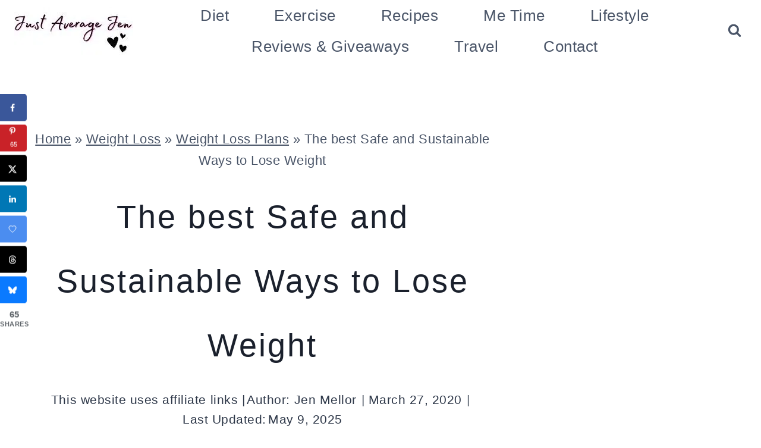

--- FILE ---
content_type: text/html; charset=UTF-8
request_url: https://www.justaveragejen.com/safe-lose-weight.html
body_size: 40939
content:
<!doctype html><html lang="en-GB" prefix="og: https://ogp.me/ns#" class="no-js" itemtype="https://schema.org/Blog" itemscope><head><meta charset="UTF-8"><meta name="viewport" content="width=device-width, initial-scale=1, minimum-scale=1"><meta property="og:locale" content="en_GB" /><meta property="og:type" content="article" /><meta property="og:title" content="The best Safe and Sustainable Ways to Lose Weight" /><meta property="og:description" content="This article was written for me and I was paid to share it with you but if you are looking to lose weight it is really handy advice. Weight loss is a topic of concern" /><meta property="og:url" content="https://www.justaveragejen.com/safe-lose-weight.html" /><meta property="og:site_name" content="Just Average Jen - Be Your Authentic Self" /><meta property="og:updated_time" content="2025-05-09T11:42:15+00:00" /><meta property="article:published_time" content="2020-03-27T19:19:01+00:00" /><meta property="article:modified_time" content="2025-05-09T11:42:15+00:00" /><meta name="twitter:card" content="summary_large_image" /><meta name="twitter:title" content="The best Safe and Sustainable Ways to Lose Weight" /><meta name="twitter:description" content="This article was written for me and I was paid to share it with you but if you are looking to lose weight it is really handy advice. Weight loss is a topic of concern" /><meta class="flipboard-article" content="This article was written for me and I was paid to share it with you but if you are looking to lose weight it is really handy advice. Weight loss is a topic of concern" /><meta property="og:image" content="https://www.justaveragejen.com/wp-content/uploads/2020/08/fruit-and-veg-featured.jpg" /><meta name="twitter:image" content="https://www.justaveragejen.com/wp-content/uploads/2020/08/fruit-and-veg-featured.jpg" /><meta property="og:image:width" content="1200" /><meta property="og:image:height" content="1200" /><title>Safe And Sustainable Ways To Lose Weight And Keep It Off</title><meta name="description" content="If you are looking to lose weight and keep it off this will help you understand safe and sustainable ways to do so you keep that weight off."/><meta name="robots" content="follow, index, max-snippet:-1, max-video-preview:-1, max-image-preview:large"/><link rel="canonical" href="https://www.justaveragejen.com/safe-lose-weight.html" /><meta property="og:locale" content="en_GB" /><meta property="og:type" content="article" /><meta property="og:title" content="Safe And Sustainable Ways To Lose Weight And Keep It Off" /><meta property="og:description" content="If you are looking to lose weight and keep it off this will help you understand safe and sustainable ways to do so you keep that weight off." /><meta property="og:url" content="https://www.justaveragejen.com/safe-lose-weight.html" /><meta property="og:site_name" content="Just Average Jen - Be Your Authentic Self" /><meta property="article:publisher" content="http://www.facebook.com/justaveragejen" /><meta property="article:author" content="https://www.facebook.com/justaveragejen" /><meta property="article:section" content="Weight Loss Plans" /><meta property="og:updated_time" content="2025-05-09T11:42:15+01:00" /><meta property="og:image" content="https://www.justaveragejen.com/wp-content/uploads/2020/08/fruit-and-veg-featured.jpg" /><meta property="og:image:secure_url" content="https://www.justaveragejen.com/wp-content/uploads/2020/08/fruit-and-veg-featured.jpg" /><meta property="og:image:width" content="1200" /><meta property="og:image:height" content="1200" /><meta property="og:image:alt" content="fruit and vegetables" /><meta property="og:image:type" content="image/jpeg" /><meta property="article:published_time" content="2020-03-27T19:19:01+00:00" /><meta property="article:modified_time" content="2025-05-09T11:42:15+01:00" /><meta name="twitter:card" content="summary_large_image" /><meta name="twitter:title" content="Safe And Sustainable Ways To Lose Weight And Keep It Off" /><meta name="twitter:description" content="If you are looking to lose weight and keep it off this will help you understand safe and sustainable ways to do so you keep that weight off." /><meta name="twitter:site" content="@justaveragejen" /><meta name="twitter:creator" content="@justaveragejen" /><meta name="twitter:image" content="https://www.justaveragejen.com/wp-content/uploads/2020/08/fruit-and-veg-featured.jpg" /><meta name="twitter:label1" content="Written by" /><meta name="twitter:data1" content="Author: Jen Mellor" /><meta name="twitter:label2" content="Time to read" /><meta name="twitter:data2" content="5 minutes" /> <script type="application/ld+json" class="rank-math-schema-pro">{"@context":"https://schema.org","@graph":[{"@type":["Person","Organization"],"@id":"https://www.justaveragejen.com/#person","name":"Just Average Jen","sameAs":["http://www.facebook.com/justaveragejen","https://twitter.com/justaveragejen","http://www.instagram.com/justaveragejen","https://www.linkedin.com/in/jen-mellor-84726110b","http://www.pinterest.com/justaveragejen1","http://www.youtube.com/c/justaveragejen","https://www.tiktok.com/@justaveragejen"],"logo":{"@type":"ImageObject","@id":"https://www.justaveragejen.com/#logo","url":"https://www.justaveragejen.com/wp-content/uploads/2023/03/cropped-Just-Average-Jen-1-1.jpg","contentUrl":"https://www.justaveragejen.com/wp-content/uploads/2023/03/cropped-Just-Average-Jen-1-1.jpg","caption":"Just Average Jen - Be Your Authentic Self","inLanguage":"en-GB","width":"200","height":"80"},"image":{"@type":"ImageObject","@id":"https://www.justaveragejen.com/#logo","url":"https://www.justaveragejen.com/wp-content/uploads/2023/03/cropped-Just-Average-Jen-1-1.jpg","contentUrl":"https://www.justaveragejen.com/wp-content/uploads/2023/03/cropped-Just-Average-Jen-1-1.jpg","caption":"Just Average Jen - Be Your Authentic Self","inLanguage":"en-GB","width":"200","height":"80"}},{"@type":"WebSite","@id":"https://www.justaveragejen.com/#website","url":"https://www.justaveragejen.com","name":"Just Average Jen - Be Your Authentic Self","alternateName":"Just Average Jen","publisher":{"@id":"https://www.justaveragejen.com/#person"},"inLanguage":"en-GB"},{"@type":"ImageObject","@id":"https://www.justaveragejen.com/wp-content/uploads/2020/08/fruit-and-veg-featured.jpg","url":"https://www.justaveragejen.com/wp-content/uploads/2020/08/fruit-and-veg-featured.jpg","width":"1200","height":"1200","caption":"fruit and vegetables","inLanguage":"en-GB"},{"@type":"BreadcrumbList","@id":"https://www.justaveragejen.com/safe-lose-weight.html#breadcrumb","itemListElement":[{"@type":"ListItem","position":"1","item":{"@id":"https://www.justaveragejen.com","name":"Home"}},{"@type":"ListItem","position":"2","item":{"@id":"https://www.justaveragejen.com/weight-loss-tips","name":"Weight Loss"}},{"@type":"ListItem","position":"3","item":{"@id":"https://www.justaveragejen.com/weight-loss-tips/weight-loss-plans","name":"Weight Loss Plans"}},{"@type":"ListItem","position":"4","item":{"@id":"https://www.justaveragejen.com/safe-lose-weight.html","name":"The best Safe and Sustainable Ways to Lose Weight"}}]},{"@type":"WebPage","@id":"https://www.justaveragejen.com/safe-lose-weight.html#webpage","url":"https://www.justaveragejen.com/safe-lose-weight.html","name":"Safe And Sustainable Ways To Lose Weight And Keep It Off","datePublished":"2020-03-27T19:19:01+00:00","dateModified":"2025-05-09T11:42:15+01:00","isPartOf":{"@id":"https://www.justaveragejen.com/#website"},"primaryImageOfPage":{"@id":"https://www.justaveragejen.com/wp-content/uploads/2020/08/fruit-and-veg-featured.jpg"},"inLanguage":"en-GB","breadcrumb":{"@id":"https://www.justaveragejen.com/safe-lose-weight.html#breadcrumb"}},{"@type":"Person","@id":"https://www.justaveragejen.com/author/justaveragejen","name":"Author: Jen Mellor","url":"https://www.justaveragejen.com/author/justaveragejen","image":{"@type":"ImageObject","@id":"https://secure.gravatar.com/avatar/9b8a9c53dc87fb3f1478bbc77e1a7e2fca7431fb41ee3086f62c2f7b01146fcf?s=96&amp;d=mm&amp;r=g","url":"https://secure.gravatar.com/avatar/9b8a9c53dc87fb3f1478bbc77e1a7e2fca7431fb41ee3086f62c2f7b01146fcf?s=96&amp;d=mm&amp;r=g","caption":"Author: Jen Mellor","inLanguage":"en-GB"},"sameAs":["https://www.justaveragejen.com/about-me","https://www.facebook.com/justaveragejen","https://www.pinterest.com/justaveragejen1","https://www.instagram.com/justaveragejen","https://www.youtube.com/c/justaveragejen"]},{"@type":"BlogPosting","headline":"Safe And Sustainable Ways To Lose Weight And Keep It Off","keywords":"lose weight","datePublished":"2020-03-27T19:19:01+00:00","dateModified":"2025-05-09T11:42:15+01:00","articleSection":"Weight Loss, Weight Loss Plans","author":{"@id":"https://www.justaveragejen.com/author/justaveragejen","name":"Author: Jen Mellor"},"publisher":{"@id":"https://www.justaveragejen.com/#person"},"description":"If you are looking to lose weight and keep it off this will help you understand safe and sustainable ways to do so you keep that weight off.","name":"Safe And Sustainable Ways To Lose Weight And Keep It Off","@id":"https://www.justaveragejen.com/safe-lose-weight.html#richSnippet","isPartOf":{"@id":"https://www.justaveragejen.com/safe-lose-weight.html#webpage"},"image":{"@id":"https://www.justaveragejen.com/wp-content/uploads/2020/08/fruit-and-veg-featured.jpg"},"inLanguage":"en-GB","mainEntityOfPage":{"@id":"https://www.justaveragejen.com/safe-lose-weight.html#webpage"}}]}</script> <link rel='dns-prefetch' href='//scripts.mediavine.com' /><link rel='dns-prefetch' href='//www.justaveragejen.com' /> <script defer src="[data-uri]"></script> <link rel="alternate" title="oEmbed (JSON)" type="application/json+oembed" href="https://www.justaveragejen.com/wp-json/oembed/1.0/embed?url=https%3A%2F%2Fwww.justaveragejen.com%2Fsafe-lose-weight.html" /><link rel="alternate" title="oEmbed (XML)" type="text/xml+oembed" href="https://www.justaveragejen.com/wp-json/oembed/1.0/embed?url=https%3A%2F%2Fwww.justaveragejen.com%2Fsafe-lose-weight.html&#038;format=xml" /><style id='wp-img-auto-sizes-contain-inline-css'>img:is([sizes=auto i],[sizes^="auto," i]){contain-intrinsic-size:3000px 1500px}
/*# sourceURL=wp-img-auto-sizes-contain-inline-css */</style><style id='wp-block-library-inline-css'>:root{--wp-block-synced-color:#7a00df;--wp-block-synced-color--rgb:122,0,223;--wp-bound-block-color:var(--wp-block-synced-color);--wp-editor-canvas-background:#ddd;--wp-admin-theme-color:#007cba;--wp-admin-theme-color--rgb:0,124,186;--wp-admin-theme-color-darker-10:#006ba1;--wp-admin-theme-color-darker-10--rgb:0,107,160.5;--wp-admin-theme-color-darker-20:#005a87;--wp-admin-theme-color-darker-20--rgb:0,90,135;--wp-admin-border-width-focus:2px}@media (min-resolution:192dpi){:root{--wp-admin-border-width-focus:1.5px}}.wp-element-button{cursor:pointer}:root .has-very-light-gray-background-color{background-color:#eee}:root .has-very-dark-gray-background-color{background-color:#313131}:root .has-very-light-gray-color{color:#eee}:root .has-very-dark-gray-color{color:#313131}:root .has-vivid-green-cyan-to-vivid-cyan-blue-gradient-background{background:linear-gradient(135deg,#00d084,#0693e3)}:root .has-purple-crush-gradient-background{background:linear-gradient(135deg,#34e2e4,#4721fb 50%,#ab1dfe)}:root .has-hazy-dawn-gradient-background{background:linear-gradient(135deg,#faaca8,#dad0ec)}:root .has-subdued-olive-gradient-background{background:linear-gradient(135deg,#fafae1,#67a671)}:root .has-atomic-cream-gradient-background{background:linear-gradient(135deg,#fdd79a,#004a59)}:root .has-nightshade-gradient-background{background:linear-gradient(135deg,#330968,#31cdcf)}:root .has-midnight-gradient-background{background:linear-gradient(135deg,#020381,#2874fc)}:root{--wp--preset--font-size--normal:16px;--wp--preset--font-size--huge:42px}.has-regular-font-size{font-size:1em}.has-larger-font-size{font-size:2.625em}.has-normal-font-size{font-size:var(--wp--preset--font-size--normal)}.has-huge-font-size{font-size:var(--wp--preset--font-size--huge)}.has-text-align-center{text-align:center}.has-text-align-left{text-align:left}.has-text-align-right{text-align:right}.has-fit-text{white-space:nowrap!important}#end-resizable-editor-section{display:none}.aligncenter{clear:both}.items-justified-left{justify-content:flex-start}.items-justified-center{justify-content:center}.items-justified-right{justify-content:flex-end}.items-justified-space-between{justify-content:space-between}.screen-reader-text{border:0;clip-path:inset(50%);height:1px;margin:-1px;overflow:hidden;padding:0;position:absolute;width:1px;word-wrap:normal!important}.screen-reader-text:focus{background-color:#ddd;clip-path:none;color:#444;display:block;font-size:1em;height:auto;left:5px;line-height:normal;padding:15px 23px 14px;text-decoration:none;top:5px;width:auto;z-index:100000}html :where(.has-border-color){border-style:solid}html :where([style*=border-top-color]){border-top-style:solid}html :where([style*=border-right-color]){border-right-style:solid}html :where([style*=border-bottom-color]){border-bottom-style:solid}html :where([style*=border-left-color]){border-left-style:solid}html :where([style*=border-width]){border-style:solid}html :where([style*=border-top-width]){border-top-style:solid}html :where([style*=border-right-width]){border-right-style:solid}html :where([style*=border-bottom-width]){border-bottom-style:solid}html :where([style*=border-left-width]){border-left-style:solid}html :where(img[class*=wp-image-]){height:auto;max-width:100%}:where(figure){margin:0 0 1em}html :where(.is-position-sticky){--wp-admin--admin-bar--position-offset:var(--wp-admin--admin-bar--height,0px)}@media screen and (max-width:600px){html :where(.is-position-sticky){--wp-admin--admin-bar--position-offset:0px}}

/*# sourceURL=wp-block-library-inline-css */</style><style id='wp-block-heading-inline-css'>h1:where(.wp-block-heading).has-background,h2:where(.wp-block-heading).has-background,h3:where(.wp-block-heading).has-background,h4:where(.wp-block-heading).has-background,h5:where(.wp-block-heading).has-background,h6:where(.wp-block-heading).has-background{padding:1.25em 2.375em}h1.has-text-align-left[style*=writing-mode]:where([style*=vertical-lr]),h1.has-text-align-right[style*=writing-mode]:where([style*=vertical-rl]),h2.has-text-align-left[style*=writing-mode]:where([style*=vertical-lr]),h2.has-text-align-right[style*=writing-mode]:where([style*=vertical-rl]),h3.has-text-align-left[style*=writing-mode]:where([style*=vertical-lr]),h3.has-text-align-right[style*=writing-mode]:where([style*=vertical-rl]),h4.has-text-align-left[style*=writing-mode]:where([style*=vertical-lr]),h4.has-text-align-right[style*=writing-mode]:where([style*=vertical-rl]),h5.has-text-align-left[style*=writing-mode]:where([style*=vertical-lr]),h5.has-text-align-right[style*=writing-mode]:where([style*=vertical-rl]),h6.has-text-align-left[style*=writing-mode]:where([style*=vertical-lr]),h6.has-text-align-right[style*=writing-mode]:where([style*=vertical-rl]){rotate:180deg}
/*# sourceURL=https://www.justaveragejen.com/wp-includes/blocks/heading/style.min.css */</style><style id='wp-block-image-inline-css'>.wp-block-image>a,.wp-block-image>figure>a{display:inline-block}.wp-block-image img{box-sizing:border-box;height:auto;max-width:100%;vertical-align:bottom}@media not (prefers-reduced-motion){.wp-block-image img.hide{visibility:hidden}.wp-block-image img.show{animation:show-content-image .4s}}.wp-block-image[style*=border-radius] img,.wp-block-image[style*=border-radius]>a{border-radius:inherit}.wp-block-image.has-custom-border img{box-sizing:border-box}.wp-block-image.aligncenter{text-align:center}.wp-block-image.alignfull>a,.wp-block-image.alignwide>a{width:100%}.wp-block-image.alignfull img,.wp-block-image.alignwide img{height:auto;width:100%}.wp-block-image .aligncenter,.wp-block-image .alignleft,.wp-block-image .alignright,.wp-block-image.aligncenter,.wp-block-image.alignleft,.wp-block-image.alignright{display:table}.wp-block-image .aligncenter>figcaption,.wp-block-image .alignleft>figcaption,.wp-block-image .alignright>figcaption,.wp-block-image.aligncenter>figcaption,.wp-block-image.alignleft>figcaption,.wp-block-image.alignright>figcaption{caption-side:bottom;display:table-caption}.wp-block-image .alignleft{float:left;margin:.5em 1em .5em 0}.wp-block-image .alignright{float:right;margin:.5em 0 .5em 1em}.wp-block-image .aligncenter{margin-left:auto;margin-right:auto}.wp-block-image :where(figcaption){margin-bottom:1em;margin-top:.5em}.wp-block-image.is-style-circle-mask img{border-radius:9999px}@supports ((-webkit-mask-image:none) or (mask-image:none)) or (-webkit-mask-image:none){.wp-block-image.is-style-circle-mask img{border-radius:0;-webkit-mask-image:url('data:image/svg+xml;utf8,<svg viewBox="0 0 100 100" xmlns="http://www.w3.org/2000/svg"><circle cx="50" cy="50" r="50"/></svg>');mask-image:url('data:image/svg+xml;utf8,<svg viewBox="0 0 100 100" xmlns="http://www.w3.org/2000/svg"><circle cx="50" cy="50" r="50"/></svg>');mask-mode:alpha;-webkit-mask-position:center;mask-position:center;-webkit-mask-repeat:no-repeat;mask-repeat:no-repeat;-webkit-mask-size:contain;mask-size:contain}}:root :where(.wp-block-image.is-style-rounded img,.wp-block-image .is-style-rounded img){border-radius:9999px}.wp-block-image figure{margin:0}.wp-lightbox-container{display:flex;flex-direction:column;position:relative}.wp-lightbox-container img{cursor:zoom-in}.wp-lightbox-container img:hover+button{opacity:1}.wp-lightbox-container button{align-items:center;backdrop-filter:blur(16px) saturate(180%);background-color:#5a5a5a40;border:none;border-radius:4px;cursor:zoom-in;display:flex;height:20px;justify-content:center;opacity:0;padding:0;position:absolute;right:16px;text-align:center;top:16px;width:20px;z-index:100}@media not (prefers-reduced-motion){.wp-lightbox-container button{transition:opacity .2s ease}}.wp-lightbox-container button:focus-visible{outline:3px auto #5a5a5a40;outline:3px auto -webkit-focus-ring-color;outline-offset:3px}.wp-lightbox-container button:hover{cursor:pointer;opacity:1}.wp-lightbox-container button:focus{opacity:1}.wp-lightbox-container button:focus,.wp-lightbox-container button:hover,.wp-lightbox-container button:not(:hover):not(:active):not(.has-background){background-color:#5a5a5a40;border:none}.wp-lightbox-overlay{box-sizing:border-box;cursor:zoom-out;height:100vh;left:0;overflow:hidden;position:fixed;top:0;visibility:hidden;width:100%;z-index:100000}.wp-lightbox-overlay .close-button{align-items:center;cursor:pointer;display:flex;justify-content:center;min-height:40px;min-width:40px;padding:0;position:absolute;right:calc(env(safe-area-inset-right) + 16px);top:calc(env(safe-area-inset-top) + 16px);z-index:5000000}.wp-lightbox-overlay .close-button:focus,.wp-lightbox-overlay .close-button:hover,.wp-lightbox-overlay .close-button:not(:hover):not(:active):not(.has-background){background:none;border:none}.wp-lightbox-overlay .lightbox-image-container{height:var(--wp--lightbox-container-height);left:50%;overflow:hidden;position:absolute;top:50%;transform:translate(-50%,-50%);transform-origin:top left;width:var(--wp--lightbox-container-width);z-index:9999999999}.wp-lightbox-overlay .wp-block-image{align-items:center;box-sizing:border-box;display:flex;height:100%;justify-content:center;margin:0;position:relative;transform-origin:0 0;width:100%;z-index:3000000}.wp-lightbox-overlay .wp-block-image img{height:var(--wp--lightbox-image-height);min-height:var(--wp--lightbox-image-height);min-width:var(--wp--lightbox-image-width);width:var(--wp--lightbox-image-width)}.wp-lightbox-overlay .wp-block-image figcaption{display:none}.wp-lightbox-overlay button{background:none;border:none}.wp-lightbox-overlay .scrim{background-color:#fff;height:100%;opacity:.9;position:absolute;width:100%;z-index:2000000}.wp-lightbox-overlay.active{visibility:visible}@media not (prefers-reduced-motion){.wp-lightbox-overlay.active{animation:turn-on-visibility .25s both}.wp-lightbox-overlay.active img{animation:turn-on-visibility .35s both}.wp-lightbox-overlay.show-closing-animation:not(.active){animation:turn-off-visibility .35s both}.wp-lightbox-overlay.show-closing-animation:not(.active) img{animation:turn-off-visibility .25s both}.wp-lightbox-overlay.zoom.active{animation:none;opacity:1;visibility:visible}.wp-lightbox-overlay.zoom.active .lightbox-image-container{animation:lightbox-zoom-in .4s}.wp-lightbox-overlay.zoom.active .lightbox-image-container img{animation:none}.wp-lightbox-overlay.zoom.active .scrim{animation:turn-on-visibility .4s forwards}.wp-lightbox-overlay.zoom.show-closing-animation:not(.active){animation:none}.wp-lightbox-overlay.zoom.show-closing-animation:not(.active) .lightbox-image-container{animation:lightbox-zoom-out .4s}.wp-lightbox-overlay.zoom.show-closing-animation:not(.active) .lightbox-image-container img{animation:none}.wp-lightbox-overlay.zoom.show-closing-animation:not(.active) .scrim{animation:turn-off-visibility .4s forwards}}@keyframes show-content-image{0%{visibility:hidden}99%{visibility:hidden}to{visibility:visible}}@keyframes turn-on-visibility{0%{opacity:0}to{opacity:1}}@keyframes turn-off-visibility{0%{opacity:1;visibility:visible}99%{opacity:0;visibility:visible}to{opacity:0;visibility:hidden}}@keyframes lightbox-zoom-in{0%{transform:translate(calc((-100vw + var(--wp--lightbox-scrollbar-width))/2 + var(--wp--lightbox-initial-left-position)),calc(-50vh + var(--wp--lightbox-initial-top-position))) scale(var(--wp--lightbox-scale))}to{transform:translate(-50%,-50%) scale(1)}}@keyframes lightbox-zoom-out{0%{transform:translate(-50%,-50%) scale(1);visibility:visible}99%{visibility:visible}to{transform:translate(calc((-100vw + var(--wp--lightbox-scrollbar-width))/2 + var(--wp--lightbox-initial-left-position)),calc(-50vh + var(--wp--lightbox-initial-top-position))) scale(var(--wp--lightbox-scale));visibility:hidden}}
/*# sourceURL=https://www.justaveragejen.com/wp-includes/blocks/image/style.min.css */</style><style id='wp-block-list-inline-css'>ol,ul{box-sizing:border-box}:root :where(.wp-block-list.has-background){padding:1.25em 2.375em}
/*# sourceURL=https://www.justaveragejen.com/wp-includes/blocks/list/style.min.css */</style><style id='wp-block-paragraph-inline-css'>.is-small-text{font-size:.875em}.is-regular-text{font-size:1em}.is-large-text{font-size:2.25em}.is-larger-text{font-size:3em}.has-drop-cap:not(:focus):first-letter{float:left;font-size:8.4em;font-style:normal;font-weight:100;line-height:.68;margin:.05em .1em 0 0;text-transform:uppercase}body.rtl .has-drop-cap:not(:focus):first-letter{float:none;margin-left:.1em}p.has-drop-cap.has-background{overflow:hidden}:root :where(p.has-background){padding:1.25em 2.375em}:where(p.has-text-color:not(.has-link-color)) a{color:inherit}p.has-text-align-left[style*="writing-mode:vertical-lr"],p.has-text-align-right[style*="writing-mode:vertical-rl"]{rotate:180deg}
/*# sourceURL=https://www.justaveragejen.com/wp-includes/blocks/paragraph/style.min.css */</style><style id='global-styles-inline-css'>:root{--wp--preset--aspect-ratio--square: 1;--wp--preset--aspect-ratio--4-3: 4/3;--wp--preset--aspect-ratio--3-4: 3/4;--wp--preset--aspect-ratio--3-2: 3/2;--wp--preset--aspect-ratio--2-3: 2/3;--wp--preset--aspect-ratio--16-9: 16/9;--wp--preset--aspect-ratio--9-16: 9/16;--wp--preset--color--black: #000000;--wp--preset--color--cyan-bluish-gray: #abb8c3;--wp--preset--color--white: #ffffff;--wp--preset--color--pale-pink: #f78da7;--wp--preset--color--vivid-red: #cf2e2e;--wp--preset--color--luminous-vivid-orange: #ff6900;--wp--preset--color--luminous-vivid-amber: #fcb900;--wp--preset--color--light-green-cyan: #7bdcb5;--wp--preset--color--vivid-green-cyan: #00d084;--wp--preset--color--pale-cyan-blue: #8ed1fc;--wp--preset--color--vivid-cyan-blue: #0693e3;--wp--preset--color--vivid-purple: #9b51e0;--wp--preset--color--theme-palette-1: var(--global-palette1);--wp--preset--color--theme-palette-2: var(--global-palette2);--wp--preset--color--theme-palette-3: var(--global-palette3);--wp--preset--color--theme-palette-4: var(--global-palette4);--wp--preset--color--theme-palette-5: var(--global-palette5);--wp--preset--color--theme-palette-6: var(--global-palette6);--wp--preset--color--theme-palette-7: var(--global-palette7);--wp--preset--color--theme-palette-8: var(--global-palette8);--wp--preset--color--theme-palette-9: var(--global-palette9);--wp--preset--color--theme-palette-10: var(--global-palette10);--wp--preset--color--theme-palette-11: var(--global-palette11);--wp--preset--color--theme-palette-12: var(--global-palette12);--wp--preset--color--theme-palette-13: var(--global-palette13);--wp--preset--color--theme-palette-14: var(--global-palette14);--wp--preset--color--theme-palette-15: var(--global-palette15);--wp--preset--gradient--vivid-cyan-blue-to-vivid-purple: linear-gradient(135deg,rgb(6,147,227) 0%,rgb(155,81,224) 100%);--wp--preset--gradient--light-green-cyan-to-vivid-green-cyan: linear-gradient(135deg,rgb(122,220,180) 0%,rgb(0,208,130) 100%);--wp--preset--gradient--luminous-vivid-amber-to-luminous-vivid-orange: linear-gradient(135deg,rgb(252,185,0) 0%,rgb(255,105,0) 100%);--wp--preset--gradient--luminous-vivid-orange-to-vivid-red: linear-gradient(135deg,rgb(255,105,0) 0%,rgb(207,46,46) 100%);--wp--preset--gradient--very-light-gray-to-cyan-bluish-gray: linear-gradient(135deg,rgb(238,238,238) 0%,rgb(169,184,195) 100%);--wp--preset--gradient--cool-to-warm-spectrum: linear-gradient(135deg,rgb(74,234,220) 0%,rgb(151,120,209) 20%,rgb(207,42,186) 40%,rgb(238,44,130) 60%,rgb(251,105,98) 80%,rgb(254,248,76) 100%);--wp--preset--gradient--blush-light-purple: linear-gradient(135deg,rgb(255,206,236) 0%,rgb(152,150,240) 100%);--wp--preset--gradient--blush-bordeaux: linear-gradient(135deg,rgb(254,205,165) 0%,rgb(254,45,45) 50%,rgb(107,0,62) 100%);--wp--preset--gradient--luminous-dusk: linear-gradient(135deg,rgb(255,203,112) 0%,rgb(199,81,192) 50%,rgb(65,88,208) 100%);--wp--preset--gradient--pale-ocean: linear-gradient(135deg,rgb(255,245,203) 0%,rgb(182,227,212) 50%,rgb(51,167,181) 100%);--wp--preset--gradient--electric-grass: linear-gradient(135deg,rgb(202,248,128) 0%,rgb(113,206,126) 100%);--wp--preset--gradient--midnight: linear-gradient(135deg,rgb(2,3,129) 0%,rgb(40,116,252) 100%);--wp--preset--font-size--small: var(--global-font-size-small);--wp--preset--font-size--medium: var(--global-font-size-medium);--wp--preset--font-size--large: var(--global-font-size-large);--wp--preset--font-size--x-large: 42px;--wp--preset--font-size--larger: var(--global-font-size-larger);--wp--preset--font-size--xxlarge: var(--global-font-size-xxlarge);--wp--preset--spacing--20: 0.44rem;--wp--preset--spacing--30: 0.67rem;--wp--preset--spacing--40: 1rem;--wp--preset--spacing--50: 1.5rem;--wp--preset--spacing--60: 2.25rem;--wp--preset--spacing--70: 3.38rem;--wp--preset--spacing--80: 5.06rem;--wp--preset--shadow--natural: 6px 6px 9px rgba(0, 0, 0, 0.2);--wp--preset--shadow--deep: 12px 12px 50px rgba(0, 0, 0, 0.4);--wp--preset--shadow--sharp: 6px 6px 0px rgba(0, 0, 0, 0.2);--wp--preset--shadow--outlined: 6px 6px 0px -3px rgb(255, 255, 255), 6px 6px rgb(0, 0, 0);--wp--preset--shadow--crisp: 6px 6px 0px rgb(0, 0, 0);}:root { --wp--style--global--content-size: var(--global-calc-content-width);--wp--style--global--wide-size: var(--global-calc-wide-content-width); }:where(body) { margin: 0; }.wp-site-blocks > .alignleft { float: left; margin-right: 2em; }.wp-site-blocks > .alignright { float: right; margin-left: 2em; }.wp-site-blocks > .aligncenter { justify-content: center; margin-left: auto; margin-right: auto; }:where(.is-layout-flex){gap: 0.5em;}:where(.is-layout-grid){gap: 0.5em;}.is-layout-flow > .alignleft{float: left;margin-inline-start: 0;margin-inline-end: 2em;}.is-layout-flow > .alignright{float: right;margin-inline-start: 2em;margin-inline-end: 0;}.is-layout-flow > .aligncenter{margin-left: auto !important;margin-right: auto !important;}.is-layout-constrained > .alignleft{float: left;margin-inline-start: 0;margin-inline-end: 2em;}.is-layout-constrained > .alignright{float: right;margin-inline-start: 2em;margin-inline-end: 0;}.is-layout-constrained > .aligncenter{margin-left: auto !important;margin-right: auto !important;}.is-layout-constrained > :where(:not(.alignleft):not(.alignright):not(.alignfull)){max-width: var(--wp--style--global--content-size);margin-left: auto !important;margin-right: auto !important;}.is-layout-constrained > .alignwide{max-width: var(--wp--style--global--wide-size);}body .is-layout-flex{display: flex;}.is-layout-flex{flex-wrap: wrap;align-items: center;}.is-layout-flex > :is(*, div){margin: 0;}body .is-layout-grid{display: grid;}.is-layout-grid > :is(*, div){margin: 0;}body{padding-top: 0px;padding-right: 0px;padding-bottom: 0px;padding-left: 0px;}a:where(:not(.wp-element-button)){text-decoration: underline;}:root :where(.wp-element-button, .wp-block-button__link){font-style: inherit;font-weight: inherit;letter-spacing: inherit;text-transform: inherit;}.has-black-color{color: var(--wp--preset--color--black) !important;}.has-cyan-bluish-gray-color{color: var(--wp--preset--color--cyan-bluish-gray) !important;}.has-white-color{color: var(--wp--preset--color--white) !important;}.has-pale-pink-color{color: var(--wp--preset--color--pale-pink) !important;}.has-vivid-red-color{color: var(--wp--preset--color--vivid-red) !important;}.has-luminous-vivid-orange-color{color: var(--wp--preset--color--luminous-vivid-orange) !important;}.has-luminous-vivid-amber-color{color: var(--wp--preset--color--luminous-vivid-amber) !important;}.has-light-green-cyan-color{color: var(--wp--preset--color--light-green-cyan) !important;}.has-vivid-green-cyan-color{color: var(--wp--preset--color--vivid-green-cyan) !important;}.has-pale-cyan-blue-color{color: var(--wp--preset--color--pale-cyan-blue) !important;}.has-vivid-cyan-blue-color{color: var(--wp--preset--color--vivid-cyan-blue) !important;}.has-vivid-purple-color{color: var(--wp--preset--color--vivid-purple) !important;}.has-theme-palette-1-color{color: var(--wp--preset--color--theme-palette-1) !important;}.has-theme-palette-2-color{color: var(--wp--preset--color--theme-palette-2) !important;}.has-theme-palette-3-color{color: var(--wp--preset--color--theme-palette-3) !important;}.has-theme-palette-4-color{color: var(--wp--preset--color--theme-palette-4) !important;}.has-theme-palette-5-color{color: var(--wp--preset--color--theme-palette-5) !important;}.has-theme-palette-6-color{color: var(--wp--preset--color--theme-palette-6) !important;}.has-theme-palette-7-color{color: var(--wp--preset--color--theme-palette-7) !important;}.has-theme-palette-8-color{color: var(--wp--preset--color--theme-palette-8) !important;}.has-theme-palette-9-color{color: var(--wp--preset--color--theme-palette-9) !important;}.has-theme-palette-10-color{color: var(--wp--preset--color--theme-palette-10) !important;}.has-theme-palette-11-color{color: var(--wp--preset--color--theme-palette-11) !important;}.has-theme-palette-12-color{color: var(--wp--preset--color--theme-palette-12) !important;}.has-theme-palette-13-color{color: var(--wp--preset--color--theme-palette-13) !important;}.has-theme-palette-14-color{color: var(--wp--preset--color--theme-palette-14) !important;}.has-theme-palette-15-color{color: var(--wp--preset--color--theme-palette-15) !important;}.has-black-background-color{background-color: var(--wp--preset--color--black) !important;}.has-cyan-bluish-gray-background-color{background-color: var(--wp--preset--color--cyan-bluish-gray) !important;}.has-white-background-color{background-color: var(--wp--preset--color--white) !important;}.has-pale-pink-background-color{background-color: var(--wp--preset--color--pale-pink) !important;}.has-vivid-red-background-color{background-color: var(--wp--preset--color--vivid-red) !important;}.has-luminous-vivid-orange-background-color{background-color: var(--wp--preset--color--luminous-vivid-orange) !important;}.has-luminous-vivid-amber-background-color{background-color: var(--wp--preset--color--luminous-vivid-amber) !important;}.has-light-green-cyan-background-color{background-color: var(--wp--preset--color--light-green-cyan) !important;}.has-vivid-green-cyan-background-color{background-color: var(--wp--preset--color--vivid-green-cyan) !important;}.has-pale-cyan-blue-background-color{background-color: var(--wp--preset--color--pale-cyan-blue) !important;}.has-vivid-cyan-blue-background-color{background-color: var(--wp--preset--color--vivid-cyan-blue) !important;}.has-vivid-purple-background-color{background-color: var(--wp--preset--color--vivid-purple) !important;}.has-theme-palette-1-background-color{background-color: var(--wp--preset--color--theme-palette-1) !important;}.has-theme-palette-2-background-color{background-color: var(--wp--preset--color--theme-palette-2) !important;}.has-theme-palette-3-background-color{background-color: var(--wp--preset--color--theme-palette-3) !important;}.has-theme-palette-4-background-color{background-color: var(--wp--preset--color--theme-palette-4) !important;}.has-theme-palette-5-background-color{background-color: var(--wp--preset--color--theme-palette-5) !important;}.has-theme-palette-6-background-color{background-color: var(--wp--preset--color--theme-palette-6) !important;}.has-theme-palette-7-background-color{background-color: var(--wp--preset--color--theme-palette-7) !important;}.has-theme-palette-8-background-color{background-color: var(--wp--preset--color--theme-palette-8) !important;}.has-theme-palette-9-background-color{background-color: var(--wp--preset--color--theme-palette-9) !important;}.has-theme-palette-10-background-color{background-color: var(--wp--preset--color--theme-palette-10) !important;}.has-theme-palette-11-background-color{background-color: var(--wp--preset--color--theme-palette-11) !important;}.has-theme-palette-12-background-color{background-color: var(--wp--preset--color--theme-palette-12) !important;}.has-theme-palette-13-background-color{background-color: var(--wp--preset--color--theme-palette-13) !important;}.has-theme-palette-14-background-color{background-color: var(--wp--preset--color--theme-palette-14) !important;}.has-theme-palette-15-background-color{background-color: var(--wp--preset--color--theme-palette-15) !important;}.has-black-border-color{border-color: var(--wp--preset--color--black) !important;}.has-cyan-bluish-gray-border-color{border-color: var(--wp--preset--color--cyan-bluish-gray) !important;}.has-white-border-color{border-color: var(--wp--preset--color--white) !important;}.has-pale-pink-border-color{border-color: var(--wp--preset--color--pale-pink) !important;}.has-vivid-red-border-color{border-color: var(--wp--preset--color--vivid-red) !important;}.has-luminous-vivid-orange-border-color{border-color: var(--wp--preset--color--luminous-vivid-orange) !important;}.has-luminous-vivid-amber-border-color{border-color: var(--wp--preset--color--luminous-vivid-amber) !important;}.has-light-green-cyan-border-color{border-color: var(--wp--preset--color--light-green-cyan) !important;}.has-vivid-green-cyan-border-color{border-color: var(--wp--preset--color--vivid-green-cyan) !important;}.has-pale-cyan-blue-border-color{border-color: var(--wp--preset--color--pale-cyan-blue) !important;}.has-vivid-cyan-blue-border-color{border-color: var(--wp--preset--color--vivid-cyan-blue) !important;}.has-vivid-purple-border-color{border-color: var(--wp--preset--color--vivid-purple) !important;}.has-theme-palette-1-border-color{border-color: var(--wp--preset--color--theme-palette-1) !important;}.has-theme-palette-2-border-color{border-color: var(--wp--preset--color--theme-palette-2) !important;}.has-theme-palette-3-border-color{border-color: var(--wp--preset--color--theme-palette-3) !important;}.has-theme-palette-4-border-color{border-color: var(--wp--preset--color--theme-palette-4) !important;}.has-theme-palette-5-border-color{border-color: var(--wp--preset--color--theme-palette-5) !important;}.has-theme-palette-6-border-color{border-color: var(--wp--preset--color--theme-palette-6) !important;}.has-theme-palette-7-border-color{border-color: var(--wp--preset--color--theme-palette-7) !important;}.has-theme-palette-8-border-color{border-color: var(--wp--preset--color--theme-palette-8) !important;}.has-theme-palette-9-border-color{border-color: var(--wp--preset--color--theme-palette-9) !important;}.has-theme-palette-10-border-color{border-color: var(--wp--preset--color--theme-palette-10) !important;}.has-theme-palette-11-border-color{border-color: var(--wp--preset--color--theme-palette-11) !important;}.has-theme-palette-12-border-color{border-color: var(--wp--preset--color--theme-palette-12) !important;}.has-theme-palette-13-border-color{border-color: var(--wp--preset--color--theme-palette-13) !important;}.has-theme-palette-14-border-color{border-color: var(--wp--preset--color--theme-palette-14) !important;}.has-theme-palette-15-border-color{border-color: var(--wp--preset--color--theme-palette-15) !important;}.has-vivid-cyan-blue-to-vivid-purple-gradient-background{background: var(--wp--preset--gradient--vivid-cyan-blue-to-vivid-purple) !important;}.has-light-green-cyan-to-vivid-green-cyan-gradient-background{background: var(--wp--preset--gradient--light-green-cyan-to-vivid-green-cyan) !important;}.has-luminous-vivid-amber-to-luminous-vivid-orange-gradient-background{background: var(--wp--preset--gradient--luminous-vivid-amber-to-luminous-vivid-orange) !important;}.has-luminous-vivid-orange-to-vivid-red-gradient-background{background: var(--wp--preset--gradient--luminous-vivid-orange-to-vivid-red) !important;}.has-very-light-gray-to-cyan-bluish-gray-gradient-background{background: var(--wp--preset--gradient--very-light-gray-to-cyan-bluish-gray) !important;}.has-cool-to-warm-spectrum-gradient-background{background: var(--wp--preset--gradient--cool-to-warm-spectrum) !important;}.has-blush-light-purple-gradient-background{background: var(--wp--preset--gradient--blush-light-purple) !important;}.has-blush-bordeaux-gradient-background{background: var(--wp--preset--gradient--blush-bordeaux) !important;}.has-luminous-dusk-gradient-background{background: var(--wp--preset--gradient--luminous-dusk) !important;}.has-pale-ocean-gradient-background{background: var(--wp--preset--gradient--pale-ocean) !important;}.has-electric-grass-gradient-background{background: var(--wp--preset--gradient--electric-grass) !important;}.has-midnight-gradient-background{background: var(--wp--preset--gradient--midnight) !important;}.has-small-font-size{font-size: var(--wp--preset--font-size--small) !important;}.has-medium-font-size{font-size: var(--wp--preset--font-size--medium) !important;}.has-large-font-size{font-size: var(--wp--preset--font-size--large) !important;}.has-x-large-font-size{font-size: var(--wp--preset--font-size--x-large) !important;}.has-larger-font-size{font-size: var(--wp--preset--font-size--larger) !important;}.has-xxlarge-font-size{font-size: var(--wp--preset--font-size--xxlarge) !important;}
/*# sourceURL=global-styles-inline-css */</style><style id='ez-toc-style-inline-css'>#ez-toc-container{background:#f9f9f9;border:1px solid #aaa;border-radius:4px;-webkit-box-shadow:0 1px 1px rgba(0,0,0,.05);box-shadow:0 1px 1px rgba(0,0,0,.05);display:table;margin-bottom:1em;padding:10px 20px 10px 10px;position:relative;width:auto}div.ez-toc-widget-container{padding:0;position:relative}#ez-toc-container.ez-toc-light-blue{background:#edf6ff}#ez-toc-container.ez-toc-white{background:#fff}#ez-toc-container.ez-toc-black{background:#000}#ez-toc-container.ez-toc-transparent{background:none transparent}div.ez-toc-widget-container ul{display:block}div.ez-toc-widget-container li{border:none;padding:0}div.ez-toc-widget-container ul.ez-toc-list{padding:10px}#ez-toc-container ul ul,.ez-toc div.ez-toc-widget-container ul ul{margin-left:1.5em}#ez-toc-container li,#ez-toc-container ul{margin:0;padding:0}#ez-toc-container li,#ez-toc-container ul,#ez-toc-container ul li,div.ez-toc-widget-container,div.ez-toc-widget-container li{background:none;list-style:none none;line-height:1.6;margin:0;overflow:hidden;z-index:1}#ez-toc-container .ez-toc-title{text-align:left;line-height:1.45;margin:0;padding:0}.ez-toc-title-container{display:table;width:100%}.ez-toc-title,.ez-toc-title-toggle{display:inline;text-align:left;vertical-align:middle}#ez-toc-container.ez-toc-black p.ez-toc-title{color:#fff}#ez-toc-container div.ez-toc-title-container+ul.ez-toc-list{margin-top:1em}.ez-toc-wrap-left{margin:0 auto 1em 0!important}.ez-toc-wrap-left-text{float:left}.ez-toc-wrap-right{margin:0 0 1em auto!important}.ez-toc-wrap-right-text{float:right}#ez-toc-container a{color:#444;box-shadow:none;text-decoration:none;text-shadow:none;display:inline-flex;align-items:stretch;flex-wrap:nowrap}#ez-toc-container a:visited{color:#9f9f9f}#ez-toc-container a:hover{text-decoration:underline}#ez-toc-container.ez-toc-black a,#ez-toc-container.ez-toc-black a:visited{color:#fff}#ez-toc-container a.ez-toc-toggle{display:flex;align-items:center}.ez-toc-widget-container ul.ez-toc-list li:before{content:" ";position:absolute;left:0;right:0;height:30px;line-height:30px;z-index:-1}.ez-toc-widget-container ul.ez-toc-list li.active{background-color:#ededed}.ez-toc-widget-container li.active>a{font-weight:900}.ez-toc-btn{display:inline-block;padding:6px 12px;margin-bottom:0;font-size:14px;font-weight:400;line-height:1.428571429;text-align:center;white-space:nowrap;vertical-align:middle;cursor:pointer;background-image:none;border:1px solid transparent;border-radius:4px;-webkit-user-select:none;-moz-user-select:none;-ms-user-select:none;-o-user-select:none;user-select:none}.ez-toc-btn:focus{outline:thin dotted #333;outline:5px auto -webkit-focus-ring-color;outline-offset:-2px}.ez-toc-btn:focus,.ez-toc-btn:hover{color:#333;text-decoration:none}.ez-toc-btn.active,.ez-toc-btn:active{background-image:none;outline:0;-webkit-box-shadow:inset 0 3px 5px rgba(0,0,0,.125);box-shadow:inset 0 3px 5px rgba(0,0,0,.125)}.ez-toc-btn-default{color:#333;background-color:#fff}.ez-toc-btn-default.active,.ez-toc-btn-default:active,.ez-toc-btn-default:focus,.ez-toc-btn-default:hover{color:#333;background-color:#ebebeb;border-color:#adadad}.ez-toc-btn-default.active,.ez-toc-btn-default:active{background-image:none}.ez-toc-btn-sm,.ez-toc-btn-xs{padding:5px 10px;font-size:12px;line-height:1.5;border-radius:3px}.ez-toc-btn-xs{padding:1px 5px}.ez-toc-btn-default{text-shadow:0 -1px 0 rgba(0,0,0,.2);-webkit-box-shadow:inset 0 1px 0 hsla(0,0%,100%,.15),0 1px 1px rgba(0,0,0,.075);box-shadow:inset 0 1px 0 hsla(0,0%,100%,.15),0 1px 1px rgba(0,0,0,.075)}.ez-toc-btn-default:active{-webkit-box-shadow:inset 0 3px 5px rgba(0,0,0,.125);box-shadow:inset 0 3px 5px rgba(0,0,0,.125)}.btn.active,.ez-toc-btn:active{background-image:none}.ez-toc-btn-default{text-shadow:0 1px 0 #fff;background-image:-webkit-gradient(linear,left 0,left 100%,from(#fff),to(#e0e0e0));background-image:-webkit-linear-gradient(top,#fff,#e0e0e0);background-image:-moz-linear-gradient(top,#fff 0,#e0e0e0 100%);background-image:linear-gradient(180deg,#fff 0,#e0e0e0);background-repeat:repeat-x;border-color:#ccc;filter:progid:DXImageTransform.Microsoft.gradient(startColorstr="#ffffffff",endColorstr="#ffe0e0e0",GradientType=0);filter:progid:DXImageTransform.Microsoft.gradient(enabled=false)}.ez-toc-btn-default:focus,.ez-toc-btn-default:hover{background-color:#e0e0e0;background-position:0 -15px}.ez-toc-btn-default.active,.ez-toc-btn-default:active{background-color:#e0e0e0;border-color:#dbdbdb}.ez-toc-pull-right{float:right!important;margin-left:10px}#ez-toc-container label.cssicon,#ez-toc-widget-container label.cssicon{height:30px}.ez-toc-glyphicon{position:relative;top:1px;display:inline-block;font-family:Glyphicons Halflings;-webkit-font-smoothing:antialiased;font-style:normal;font-weight:400;line-height:1;-moz-osx-font-smoothing:grayscale}.ez-toc-glyphicon:empty{width:1em}.ez-toc-toggle i.ez-toc-glyphicon{font-size:16px;margin-left:2px}#ez-toc-container input{position:absolute;left:-999em}#ez-toc-container input[type=checkbox]:checked+nav,#ez-toc-widget-container input[type=checkbox]:checked+nav{opacity:0;max-height:0;border:none;display:none}#ez-toc-container label{position:relative;cursor:pointer;display:initial}#ez-toc-container .ez-toc-js-icon-con{display:initial}#ez-toc-container .ez-toc-js-icon-con,#ez-toc-container .ez-toc-toggle label{float:right;position:relative;font-size:16px;padding:0;border:1px solid #999191;border-radius:5px;cursor:pointer;left:10px;width:35px}div#ez-toc-container .ez-toc-title{display:initial}.ez-toc-wrap-center{margin:0 auto 1em!important}#ez-toc-container a.ez-toc-toggle{color:#444;background:inherit;border:inherit}.ez-toc-toggle #item{position:absolute;left:-999em}label.cssicon .ez-toc-glyphicon:empty{font-size:16px;margin-left:2px}label.cssiconcheckbox{display:none}.ez-toc-widget-container ul li a{padding-left:10px;display:inline-flex;align-items:stretch;flex-wrap:nowrap}.ez-toc-widget-container ul.ez-toc-list li{height:auto!important}.ez-toc-cssicon{float:right;position:relative;font-size:16px;padding:0;border:1px solid #999191;border-radius:5px;cursor:pointer;left:10px;width:35px}.ez-toc-icon-toggle-span{display:flex;align-items:center;width:35px;height:30px;justify-content:center;direction:ltr}#ez-toc-container .eztoc-toggle-hide-by-default{display:none}.eztoc_no_heading_found{background-color:#ff0;padding-left:10px}.eztoc-hide{display:none}.term-description .ez-toc-title-container p:nth-child(2){width:50px;float:right;margin:0}.ez-toc-list.ez-toc-columns-2{column-count:2;column-gap:20px;column-fill:balance}.ez-toc-list.ez-toc-columns-2>li{display:block;break-inside:avoid;margin-bottom:8px;page-break-inside:avoid}.ez-toc-list.ez-toc-columns-3{column-count:3;column-gap:20px;column-fill:balance}.ez-toc-list.ez-toc-columns-3>li{display:block;break-inside:avoid;margin-bottom:8px;page-break-inside:avoid}.ez-toc-list.ez-toc-columns-4{column-count:4;column-gap:20px;column-fill:balance}.ez-toc-list.ez-toc-columns-4>li{display:block;break-inside:avoid;margin-bottom:8px;page-break-inside:avoid}.ez-toc-list.ez-toc-columns-optimized{column-fill:balance;orphans:2;widows:2}.ez-toc-list.ez-toc-columns-optimized>li{display:block;break-inside:avoid;page-break-inside:avoid}@media (max-width:768px){.ez-toc-list.ez-toc-columns-2,.ez-toc-list.ez-toc-columns-3,.ez-toc-list.ez-toc-columns-4{column-count:1;column-gap:0}}@media (max-width:1024px) and (min-width:769px){.ez-toc-list.ez-toc-columns-3,.ez-toc-list.ez-toc-columns-4{column-count:2}}div#ez-toc-container .ez-toc-title {font-size: 100%;}div#ez-toc-container .ez-toc-title {font-weight: 500;}div#ez-toc-container ul li , div#ez-toc-container ul li a {font-size: 80%;}div#ez-toc-container ul li , div#ez-toc-container ul li a {font-weight: 500;}div#ez-toc-container nav ul ul li {font-size: 90%;}.ez-toc-box-title {font-weight: bold; margin-bottom: 10px; text-align: center; text-transform: uppercase; letter-spacing: 1px; color: #666; padding-bottom: 5px;position:absolute;top:-4%;left:5%;background-color: inherit;transition: top 0.3s ease;}.ez-toc-box-title.toc-closed {top:-25%;}
/*# sourceURL=ez-toc-style-inline-css */</style><link rel='stylesheet' id='kadence-global-css' href='https://www.justaveragejen.com/wp-content/themes/kadence/assets/css/global.min.css?ver=1.4.3' media='all' /><style id='kadence-global-inline-css'>/* Kadence Base CSS */
:root{--global-palette1:#2B6CB0;--global-palette2:#215387;--global-palette3:#1A202C;--global-palette4:#2D3748;--global-palette5:#4A5568;--global-palette6:#718096;--global-palette7:#EDF2F7;--global-palette8:#F7FAFC;--global-palette9:#ffffff;--global-palette10:oklch(from var(--global-palette1) calc(l + 0.10 * (1 - l)) calc(c * 1.00) calc(h + 180) / 100%);--global-palette11:#13612e;--global-palette12:#1159af;--global-palette13:#b82105;--global-palette14:#f7630c;--global-palette15:#f5a524;--global-palette9rgb:255, 255, 255;--global-palette-highlight:#091edb;--global-palette-highlight-alt:#0f7add;--global-palette-highlight-alt2:var(--global-palette9);--global-palette-btn-bg:var(--global-palette1);--global-palette-btn-bg-hover:var(--global-palette3);--global-palette-btn:var(--global-palette9);--global-palette-btn-hover:var(--global-palette9);--global-palette-btn-sec-bg:var(--global-palette7);--global-palette-btn-sec-bg-hover:var(--global-palette2);--global-palette-btn-sec:var(--global-palette3);--global-palette-btn-sec-hover:var(--global-palette9);--global-body-font-family:-apple-system,BlinkMacSystemFont,"Segoe UI",Roboto,Oxygen-Sans,Ubuntu,Cantarell,"Helvetica Neue",sans-serif, "Apple Color Emoji", "Segoe UI Emoji", "Segoe UI Symbol";--global-heading-font-family:-apple-system,BlinkMacSystemFont,"Segoe UI",Roboto,Oxygen-Sans,Ubuntu,Cantarell,"Helvetica Neue",sans-serif, "Apple Color Emoji", "Segoe UI Emoji", "Segoe UI Symbol";--global-primary-nav-font-family:inherit;--global-fallback-font:sans-serif;--global-display-fallback-font:sans-serif;--global-content-width:1290px;--global-content-wide-width:calc(1290px + 230px);--global-content-narrow-width:696px;--global-content-edge-padding:1.5rem;--global-content-boxed-padding:2rem;--global-calc-content-width:calc(1290px - var(--global-content-edge-padding) - var(--global-content-edge-padding) );--wp--style--global--content-size:var(--global-calc-content-width);}.wp-site-blocks{--global-vw:calc( 100vw - ( 0.5 * var(--scrollbar-offset)));}body{background:var(--global-palette9);}body, input, select, optgroup, textarea{font-style:normal;font-weight:400;font-size:26px;line-height:1.63;letter-spacing:0.02em;font-family:var(--global-body-font-family);color:var(--global-palette4);}.content-bg, body.content-style-unboxed .site{background:var(--global-palette9);}@media all and (max-width: 1024px){body{font-size:30px;}}@media all and (max-width: 767px){body{font-size:21px;}}h1,h2,h3,h4,h5,h6{font-family:var(--global-heading-font-family);}h1{font-style:normal;font-weight:400;font-size:54px;line-height:2;letter-spacing:3px;font-family:-apple-system,BlinkMacSystemFont,"Segoe UI",Roboto,Oxygen-Sans,Ubuntu,Cantarell,"Helvetica Neue",sans-serif, "Apple Color Emoji", "Segoe UI Emoji", "Segoe UI Symbol";color:var(--global-palette3);}h2{font-style:normal;font-weight:400;font-size:39px;line-height:2;letter-spacing:1px;font-family:-apple-system,BlinkMacSystemFont,"Segoe UI",Roboto,Oxygen-Sans,Ubuntu,Cantarell,"Helvetica Neue",sans-serif, "Apple Color Emoji", "Segoe UI Emoji", "Segoe UI Symbol";color:var(--global-palette3);}h3{font-style:normal;font-weight:400;font-size:33px;line-height:2;font-family:-apple-system,BlinkMacSystemFont,"Segoe UI",Roboto,Oxygen-Sans,Ubuntu,Cantarell,"Helvetica Neue",sans-serif, "Apple Color Emoji", "Segoe UI Emoji", "Segoe UI Symbol";color:var(--global-palette3);}h4{font-style:normal;font-weight:400;font-size:26px;line-height:2;font-family:-apple-system,BlinkMacSystemFont,"Segoe UI",Roboto,Oxygen-Sans,Ubuntu,Cantarell,"Helvetica Neue",sans-serif, "Apple Color Emoji", "Segoe UI Emoji", "Segoe UI Symbol";color:var(--global-palette4);}h5{font-style:normal;font-weight:400;font-size:22px;line-height:2;font-family:-apple-system,BlinkMacSystemFont,"Segoe UI",Roboto,Oxygen-Sans,Ubuntu,Cantarell,"Helvetica Neue",sans-serif, "Apple Color Emoji", "Segoe UI Emoji", "Segoe UI Symbol";color:var(--global-palette4);}h6{font-style:normal;font-weight:400;font-size:20px;line-height:2;font-family:-apple-system,BlinkMacSystemFont,"Segoe UI",Roboto,Oxygen-Sans,Ubuntu,Cantarell,"Helvetica Neue",sans-serif, "Apple Color Emoji", "Segoe UI Emoji", "Segoe UI Symbol";color:var(--global-palette5);}.entry-hero h1{font-style:normal;font-weight:400;font-family:-apple-system,BlinkMacSystemFont,"Segoe UI",Roboto,Oxygen-Sans,Ubuntu,Cantarell,"Helvetica Neue",sans-serif, "Apple Color Emoji", "Segoe UI Emoji", "Segoe UI Symbol";}.entry-hero .kadence-breadcrumbs, .entry-hero .search-form{font-style:normal;font-weight:400;font-family:-apple-system,BlinkMacSystemFont,"Segoe UI",Roboto,Oxygen-Sans,Ubuntu,Cantarell,"Helvetica Neue",sans-serif, "Apple Color Emoji", "Segoe UI Emoji", "Segoe UI Symbol";}@media all and (max-width: 1024px){h1{letter-spacing:2px;}h2{font-size:50px;}h3{font-size:40px;}}@media all and (max-width: 767px){h1{font-size:16px;line-height:2;letter-spacing:1px;}h2{font-size:42px;}h3{font-size:30px;}}.entry-hero .kadence-breadcrumbs{max-width:1290px;}.site-container, .site-header-row-layout-contained, .site-footer-row-layout-contained, .entry-hero-layout-contained, .comments-area, .alignfull > .wp-block-cover__inner-container, .alignwide > .wp-block-cover__inner-container{max-width:var(--global-content-width);}.content-width-narrow .content-container.site-container, .content-width-narrow .hero-container.site-container{max-width:var(--global-content-narrow-width);}@media all and (min-width: 1520px){.wp-site-blocks .content-container  .alignwide{margin-left:-115px;margin-right:-115px;width:unset;max-width:unset;}}@media all and (min-width: 956px){.content-width-narrow .wp-site-blocks .content-container .alignwide{margin-left:-130px;margin-right:-130px;width:unset;max-width:unset;}}.content-style-boxed .wp-site-blocks .entry-content .alignwide{margin-left:calc( -1 * var( --global-content-boxed-padding ) );margin-right:calc( -1 * var( --global-content-boxed-padding ) );}.content-area{margin-top:5rem;margin-bottom:5rem;}@media all and (max-width: 1024px){.content-area{margin-top:3rem;margin-bottom:3rem;}}@media all and (max-width: 767px){.content-area{margin-top:1.92rem;margin-bottom:1.92rem;}}@media all and (max-width: 1024px){:root{--global-content-edge-padding:0rem;--global-content-boxed-padding:2rem;}}@media all and (max-width: 767px){:root{--global-content-edge-padding:1.09rem;--global-content-boxed-padding:0rem;}}.entry-content-wrap{padding:2rem;}@media all and (max-width: 1024px){.entry-content-wrap{padding:2rem;}}@media all and (max-width: 767px){.entry-content-wrap{padding:0rem;}}.entry.single-entry{box-shadow:0px 15px 15px -10px var(--global-palette9);}.entry.loop-entry{box-shadow:0px 15px 15px -10px rgba(0,0,0,0.05);}.loop-entry .entry-content-wrap{padding:2rem;}@media all and (max-width: 1024px){.loop-entry .entry-content-wrap{padding:2rem;}}@media all and (max-width: 767px){.loop-entry .entry-content-wrap{padding:1.5rem;}}.has-sidebar:not(.has-left-sidebar) .content-container{grid-template-columns:1fr 306px;}.has-sidebar.has-left-sidebar .content-container{grid-template-columns:306px 1fr;}.primary-sidebar.widget-area .widget{margin-bottom:1.5em;color:var(--global-palette4);}.primary-sidebar.widget-area .widget-title{font-style:normal;font-weight:700;font-size:20px;line-height:1.5;color:var(--global-palette3);}.primary-sidebar.widget-area .sidebar-inner-wrap a:where(:not(.button):not(.wp-block-button__link):not(.wp-element-button)){color:var(--global-palette1);}.primary-sidebar.widget-area .sidebar-inner-wrap a:where(:not(.button):not(.wp-block-button__link):not(.wp-element-button)):hover{color:var(--global-palette1);}button, .button, .wp-block-button__link, input[type="button"], input[type="reset"], input[type="submit"], .fl-button, .elementor-button-wrapper .elementor-button, .wc-block-components-checkout-place-order-button, .wc-block-cart__submit{box-shadow:0px 0px 0px -7px rgba(0,0,0,0);}button:hover, button:focus, button:active, .button:hover, .button:focus, .button:active, .wp-block-button__link:hover, .wp-block-button__link:focus, .wp-block-button__link:active, input[type="button"]:hover, input[type="button"]:focus, input[type="button"]:active, input[type="reset"]:hover, input[type="reset"]:focus, input[type="reset"]:active, input[type="submit"]:hover, input[type="submit"]:focus, input[type="submit"]:active, .elementor-button-wrapper .elementor-button:hover, .elementor-button-wrapper .elementor-button:focus, .elementor-button-wrapper .elementor-button:active, .wc-block-cart__submit:hover{box-shadow:0px 15px 25px -7px rgba(0,0,0,0.1);}.kb-button.kb-btn-global-outline.kb-btn-global-inherit{padding-top:calc(px - 2px);padding-right:calc(px - 2px);padding-bottom:calc(px - 2px);padding-left:calc(px - 2px);}.entry-content :where(.wp-block-image) img, .entry-content :where(.wp-block-kadence-image) img{border-radius:15px;}@media all and (min-width: 1025px){.transparent-header .entry-hero .entry-hero-container-inner{padding-top:0px;}}@media all and (max-width: 1024px){.mobile-transparent-header .entry-hero .entry-hero-container-inner{padding-top:0px;}}@media all and (max-width: 767px){.mobile-transparent-header .entry-hero .entry-hero-container-inner{padding-top:0px;}}.entry-author-style-center{padding-top:var(--global-md-spacing);border-top:1px solid var(--global-gray-500);}.entry-author-style-center .entry-author-avatar, .entry-meta .author-avatar{display:none;}.entry-author-style-normal .entry-author-profile{padding-left:0px;}#comments .comment-meta{margin-left:0px;}.comment-metadata a:not(.comment-edit-link), .comment-body .edit-link:before{display:none;}.post-hero-section .entry-hero-container-inner{border-top:0px none transparent;}.entry-hero.post-hero-section .entry-header{min-height:100px;}@media all and (max-width: 767px){.post-hero-section .entry-hero-container-inner{border-top:0px none transparent;}}
/* Kadence Header CSS */
.wp-site-blocks #mobile-header{display:block;}.wp-site-blocks #main-header{display:none;}@media all and (min-width: 905px){.wp-site-blocks #mobile-header{display:none;}.wp-site-blocks #main-header{display:block;}}@media all and (max-width: 904px){.mobile-transparent-header #masthead{position:absolute;left:0px;right:0px;z-index:100;}.kadence-scrollbar-fixer.mobile-transparent-header #masthead{right:var(--scrollbar-offset,0);}.mobile-transparent-header #masthead, .mobile-transparent-header .site-top-header-wrap .site-header-row-container-inner, .mobile-transparent-header .site-main-header-wrap .site-header-row-container-inner, .mobile-transparent-header .site-bottom-header-wrap .site-header-row-container-inner{background:transparent;}.site-header-row-tablet-layout-fullwidth, .site-header-row-tablet-layout-standard{padding:0px;}}@media all and (min-width: 905px){.transparent-header #masthead{position:absolute;left:0px;right:0px;z-index:100;}.transparent-header.kadence-scrollbar-fixer #masthead{right:var(--scrollbar-offset,0);}.transparent-header #masthead, .transparent-header .site-top-header-wrap .site-header-row-container-inner, .transparent-header .site-main-header-wrap .site-header-row-container-inner, .transparent-header .site-bottom-header-wrap .site-header-row-container-inner{background:transparent;}}.site-branding a.brand img{max-width:300px;}.site-branding a.brand img.svg-logo-image{width:300px;}.site-branding{padding:0px 0px 0px 0px;}#masthead, #masthead .kadence-sticky-header.item-is-fixed:not(.item-at-start):not(.site-header-row-container):not(.site-main-header-wrap), #masthead .kadence-sticky-header.item-is-fixed:not(.item-at-start) > .site-header-row-container-inner{background:var(--global-palette9);}.site-top-header-wrap .site-header-row-container-inner{background:var(--global-palette9);}.site-top-header-inner-wrap{min-height:0px;}.site-main-header-wrap.site-header-row-container.site-header-focus-item.site-header-row-layout-standard.kadence-sticky-header.item-is-fixed.item-is-stuck, .site-header-upper-inner-wrap.kadence-sticky-header.item-is-fixed.item-is-stuck, .site-header-inner-wrap.kadence-sticky-header.item-is-fixed.item-is-stuck, .site-top-header-wrap.site-header-row-container.site-header-focus-item.site-header-row-layout-standard.kadence-sticky-header.item-is-fixed.item-is-stuck, .site-bottom-header-wrap.site-header-row-container.site-header-focus-item.site-header-row-layout-standard.kadence-sticky-header.item-is-fixed.item-is-stuck{box-shadow:0px 0px 0px 0px rgba(0,0,0,0);}.header-navigation[class*="header-navigation-style-underline"] .header-menu-container.primary-menu-container>ul>li>a:after{width:calc( 100% - 76px);}.main-navigation .primary-menu-container > ul > li.menu-item > a{padding-left:calc(76px / 2);padding-right:calc(76px / 2);padding-top:5px;padding-bottom:5px;color:var(--global-palette5);}.main-navigation .primary-menu-container > ul > li.menu-item .dropdown-nav-special-toggle{right:calc(76px / 2);}.main-navigation .primary-menu-container > ul > li.menu-item > a:hover{color:var(--global-palette-highlight);}.main-navigation .primary-menu-container > ul > li.menu-item.current-menu-item > a{color:var(--global-palette3);}.header-navigation .header-menu-container ul ul.sub-menu, .header-navigation .header-menu-container ul ul.submenu{background:var(--global-palette3);box-shadow:0px 2px 13px 0px rgba(0,0,0,0.1);}.header-navigation .header-menu-container ul ul li.menu-item, .header-menu-container ul.menu > li.kadence-menu-mega-enabled > ul > li.menu-item > a{border-bottom:1px solid rgba(255,255,255,0.1);border-radius:0px 0px 0px 0px;}.header-navigation .header-menu-container ul ul li.menu-item > a{width:200px;padding-top:1em;padding-bottom:1em;color:var(--global-palette8);font-size:12px;}.header-navigation .header-menu-container ul ul li.menu-item > a:hover{color:var(--global-palette9);background:var(--global-palette4);border-radius:0px 0px 0px 0px;}.header-navigation .header-menu-container ul ul li.menu-item.current-menu-item > a{color:var(--global-palette9);background:var(--global-palette4);border-radius:0px 0px 0px 0px;}.mobile-toggle-open-container .menu-toggle-open, .mobile-toggle-open-container .menu-toggle-open:focus{color:var(--global-palette5);padding:0.4em 0.6em 0.4em 0.6em;font-size:14px;}.mobile-toggle-open-container .menu-toggle-open.menu-toggle-style-bordered{border:1px solid currentColor;}.mobile-toggle-open-container .menu-toggle-open .menu-toggle-icon{font-size:20px;}.mobile-toggle-open-container .menu-toggle-open:hover, .mobile-toggle-open-container .menu-toggle-open:focus-visible{color:var(--global-palette-highlight);}.mobile-navigation ul li{font-size:14px;}.mobile-navigation ul li a{padding-top:18px;padding-bottom:18px;}.mobile-navigation ul li > a, .mobile-navigation ul li.menu-item-has-children > .drawer-nav-drop-wrap{color:var(--global-palette8);}.mobile-navigation ul li.current-menu-item > a, .mobile-navigation ul li.current-menu-item.menu-item-has-children > .drawer-nav-drop-wrap{color:var(--global-palette-highlight);}.mobile-navigation ul li.menu-item-has-children .drawer-nav-drop-wrap, .mobile-navigation ul li:not(.menu-item-has-children) a{border-bottom:1px solid rgba(255,255,255,0.1);}.mobile-navigation:not(.drawer-navigation-parent-toggle-true) ul li.menu-item-has-children .drawer-nav-drop-wrap button{border-left:1px solid rgba(255,255,255,0.1);}#mobile-drawer .drawer-header .drawer-toggle{padding:0.6em 0.15em 0.6em 0.15em;font-size:24px;}.search-toggle-open-container .search-toggle-open{color:var(--global-palette5);}.search-toggle-open-container .search-toggle-open.search-toggle-style-bordered{border:1px solid currentColor;}.search-toggle-open-container .search-toggle-open .search-toggle-icon{font-size:23px;}.search-toggle-open-container .search-toggle-open:hover, .search-toggle-open-container .search-toggle-open:focus{color:var(--global-palette-highlight);}#search-drawer .drawer-inner{background:rgba(9, 12, 16, 0.97);}
/* Kadence Footer CSS */
.site-middle-footer-wrap .site-footer-row-container-inner{font-style:normal;font-size:15px;}.site-footer .site-middle-footer-wrap a:where(:not(.button):not(.wp-block-button__link):not(.wp-element-button)){color:var(--global-palette1);}.site-middle-footer-inner-wrap{padding-top:30px;padding-bottom:30px;grid-column-gap:30px;grid-row-gap:30px;}.site-middle-footer-inner-wrap .widget{margin-bottom:30px;}.site-middle-footer-inner-wrap .site-footer-section:not(:last-child):after{right:calc(-30px / 2);}.site-top-footer-wrap .site-footer-row-container-inner{background:var(--global-palette9);font-style:normal;font-size:17px;color:var(--global-palette9);}.site-top-footer-inner-wrap{padding-top:30px;padding-bottom:30px;grid-column-gap:30px;grid-row-gap:30px;}.site-top-footer-inner-wrap .widget{margin-bottom:30px;}.site-top-footer-inner-wrap .widget-area .widget-title{font-style:normal;color:var(--global-palette9);}.site-top-footer-inner-wrap .site-footer-section:not(:last-child):after{right:calc(-30px / 2);}.site-bottom-footer-inner-wrap{padding-top:30px;padding-bottom:30px;grid-column-gap:30px;}.site-bottom-footer-inner-wrap .widget{margin-bottom:30px;}.site-bottom-footer-inner-wrap .site-footer-section:not(:last-child):after{right:calc(-30px / 2);}#colophon .footer-html{font-style:normal;font-size:16px;}#colophon .footer-navigation .footer-menu-container > ul > li > a{padding-left:calc(2.87em / 2);padding-right:calc(2.87em / 2);padding-top:calc(0.77em / 2);padding-bottom:calc(0.77em / 2);color:var(--global-palette5);}#colophon .footer-navigation .footer-menu-container > ul li a{font-style:normal;font-size:12px;}#colophon .footer-navigation .footer-menu-container > ul li a:hover{color:var(--global-palette-highlight);}#colophon .footer-navigation .footer-menu-container > ul li.current-menu-item > a{color:var(--global-palette3);}
/*# sourceURL=kadence-global-inline-css */</style><link rel='stylesheet' id='kadence-rankmath-css' href='https://www.justaveragejen.com/wp-content/themes/kadence/assets/css/rankmath.min.css?ver=1.4.3' media='all' /><link rel='stylesheet' id='chld_thm_cfg_child-css' href='https://www.justaveragejen.com/wp-content/themes/kadence-child/style.css?ver=6.9' media='all' /><link rel='stylesheet' id='dpsp-frontend-style-pro-css' href='https://www.justaveragejen.com/wp-content/plugins/social-pug/assets/dist/style-frontend-pro.css?ver=2.28.0' media='all' /><style id='dpsp-frontend-style-pro-inline-css'>@media screen and ( max-width : 720px ) {
					.dpsp-content-wrapper.dpsp-hide-on-mobile,
					.dpsp-share-text.dpsp-hide-on-mobile {
						display: none;
					}
					.dpsp-has-spacing .dpsp-networks-btns-wrapper li {
						margin:0 2% 10px 0;
					}
					.dpsp-network-btn.dpsp-has-label:not(.dpsp-has-count) {
						max-height: 40px;
						padding: 0;
						justify-content: center;
					}
					.dpsp-content-wrapper.dpsp-size-small .dpsp-network-btn.dpsp-has-label:not(.dpsp-has-count){
						max-height: 32px;
					}
					.dpsp-content-wrapper.dpsp-size-large .dpsp-network-btn.dpsp-has-label:not(.dpsp-has-count){
						max-height: 46px;
					}
				}
			@media screen and ( min-width : 720px ) { .dpsp-content-wrapper .dpsp-network-list-item.dpsp-network-list-item-whatsapp { display: none } }
			@media screen and ( max-width : 720px ) {
				aside#dpsp-floating-sidebar.dpsp-hide-on-mobile.opened {
					display: none;
				}
			}
			@media screen and ( min-width : 720px ) { #dpsp-floating-sidebar .dpsp-network-list-item.dpsp-network-list-item-whatsapp { display: none } }
			@media screen and ( max-width : 720px ) {
				aside#dpsp-floating-sidebar.dpsp-hide-on-mobile.opened {
					display: none;
				}
			}
			@media screen and ( min-width : 720px ) { #dpsp-floating-sidebar .dpsp-network-list-item.dpsp-network-list-item-whatsapp { display: none } }@media screen and ( min-width : 720px ) { #dpsp-sticky-bar .dpsp-network-list-item.dpsp-network-list-item-whatsapp { display: none } }
/*# sourceURL=dpsp-frontend-style-pro-inline-css */</style><style id='kadence-blocks-global-variables-inline-css'>:root {--global-kb-font-size-sm:clamp(0.8rem, 0.73rem + 0.217vw, 0.9rem);--global-kb-font-size-md:clamp(1.1rem, 0.995rem + 0.326vw, 1.25rem);--global-kb-font-size-lg:clamp(1.75rem, 1.576rem + 0.543vw, 2rem);--global-kb-font-size-xl:clamp(2.25rem, 1.728rem + 1.63vw, 3rem);--global-kb-font-size-xxl:clamp(2.5rem, 1.456rem + 3.26vw, 4rem);--global-kb-font-size-xxxl:clamp(2.75rem, 0.489rem + 7.065vw, 6rem);}
/*# sourceURL=kadence-blocks-global-variables-inline-css */</style> <script async="async" fetchpriority="high" data-noptimize="1" data-cfasync="false" src="https://scripts.mediavine.com/tags/just-average-jen.js?ver=6.9" id="mv-script-wrapper-js"></script> <script defer src="https://www.justaveragejen.com/wp-includes/js/jquery/jquery.min.js?ver=3.7.1" id="jquery-core-js"></script> <script defer src="https://www.justaveragejen.com/wp-includes/js/jquery/jquery-migrate.min.js?ver=3.4.1" id="jquery-migrate-js"></script> <link rel="EditURI" type="application/rsd+xml" title="RSD" href="https://www.justaveragejen.com/xmlrpc.php?rsd" /><meta name="generator" content="WordPress 6.9" /><link rel='shortlink' href='https://www.justaveragejen.com/?p=14195' /><style>.new-badge {
                background-color: #ff0000; 
                color: #ffffff; 
                padding: 2px 5px; 
                font-size: 12px; 
                border-radius: 3px;
                margin-left: 5px;
            }</style><link rel="pingback" href="https://www.justaveragejen.com/xmlrpc.php"><link rel="preload" id="kadence-header-preload" href="https://www.justaveragejen.com/wp-content/themes/kadence/assets/css/header.min.css?ver=1.4.3" as="style"><link rel="preload" id="kadence-content-preload" href="https://www.justaveragejen.com/wp-content/themes/kadence/assets/css/content.min.css?ver=1.4.3" as="style"><link rel="preload" id="kadence-comments-preload" href="https://www.justaveragejen.com/wp-content/themes/kadence/assets/css/comments.min.css?ver=1.4.3" as="style"><link rel="preload" id="kadence-sidebar-preload" href="https://www.justaveragejen.com/wp-content/themes/kadence/assets/css/sidebar.min.css?ver=1.4.3" as="style"><link rel="preload" id="kadence-author-box-preload" href="https://www.justaveragejen.com/wp-content/themes/kadence/assets/css/author-box.min.css?ver=1.4.3" as="style"><link rel="preload" id="kadence-related-posts-preload" href="https://www.justaveragejen.com/wp-content/themes/kadence/assets/css/related-posts.min.css?ver=1.4.3" as="style"><link rel="preload" id="kad-splide-preload" href="https://www.justaveragejen.com/wp-content/themes/kadence/assets/css/kadence-splide.min.css?ver=1.4.3" as="style"><link rel="preload" id="kadence-footer-preload" href="https://www.justaveragejen.com/wp-content/themes/kadence/assets/css/footer.min.css?ver=1.4.3" as="style"><meta name="hubbub-info" description="Hubbub Pro 2.28.0"><script defer id="google_gtagjs" src="https://www.justaveragejen.com/?local_ga_js=d85fb3d1e7f23b08164e1b75e98568de"></script> <script defer id="google_gtagjs-inline" src="[data-uri]"></script> <link rel="icon" href="https://www.justaveragejen.com/wp-content/uploads/2022/02/cropped-favicon-1-32x32.png" sizes="32x32" /><link rel="icon" href="https://www.justaveragejen.com/wp-content/uploads/2022/02/cropped-favicon-1-192x192.png" sizes="192x192" /><link rel="apple-touch-icon" href="https://www.justaveragejen.com/wp-content/uploads/2022/02/cropped-favicon-1-180x180.png" /><meta name="msapplication-TileImage" content="https://www.justaveragejen.com/wp-content/uploads/2022/02/cropped-favicon-1-270x270.png" /><style id="wp-custom-css">/* MV CSS */
@media only screen and (max-width: 425px) {
  .tasty-recipes-ingredients,
  .tasty-recipes-instructions {
    padding-left: 25px !important;
    padding-right: 25px !important;
  }
}
@media only screen and (max-width: 399px) {
  .checkbox {
    position: static !important;
  }
  .entry-content-wrap,
  .tasty-recipes-ingredients,
  .tasty-recipes-instructions {
    padding-left: 10px !important;
    padding-right: 10px !important;
  }
}
@media only screen and (max-width: 359px) {
  #primary > .content-container {
    padding-left: 10px !important;
    padding-right: 10px !important;
  }
  article.post {
    margin-left: 0px !important;
    margin-right: 0px !important;
    background: inherit !important;
  }
  .entry-content-wrap {
    padding-left: 0px !important;
    padding-right: 0px !important;
  }
  .tasty-recipes-ingredients,
  .tasty-recipes-instructions {
    padding-left: 0px !important;
    padding-right: 0px !important;
  }
  .tasty-recipes {
    background: inherit !important;
  }
}
/* End MV CSS */</style></head><body class="wp-singular post-template-default single single-post postid-14195 single-format-standard wp-custom-logo wp-embed-responsive wp-theme-kadence wp-child-theme-kadence-child footer-on-bottom hide-focus-outline link-style-standard has-sidebar content-title-style-normal content-width-normal content-style-boxed content-vertical-padding-show non-transparent-header mobile-non-transparent-header has-grow-sidebar"><div id="wrapper" class="site wp-site-blocks"> <a class="skip-link screen-reader-text scroll-ignore" href="#main">Skip to content</a><link rel='stylesheet' id='kadence-header-css' href='https://www.justaveragejen.com/wp-content/themes/kadence/assets/css/header.min.css?ver=1.4.3' media='all' /><header id="masthead" class="site-header" role="banner" itemtype="https://schema.org/WPHeader" itemscope><div id="main-header" class="site-header-wrap"><div class="site-header-inner-wrap"><div class="site-header-upper-wrap"><div class="site-header-upper-inner-wrap kadence-sticky-header" data-reveal-scroll-up="false" data-shrink="false"><div class="site-top-header-wrap site-header-row-container site-header-focus-item site-header-row-layout-standard" data-section="kadence_customizer_header_top"><div class="site-header-row-container-inner"><div class="site-container"><div class="site-top-header-inner-wrap site-header-row site-header-row-has-sides site-header-row-no-center"><div class="site-header-top-section-left site-header-section site-header-section-left"><div class="site-header-item site-header-focus-item" data-section="title_tagline"><div class="site-branding branding-layout-standard site-brand-logo-only"><a class="brand has-logo-image" href="https://www.justaveragejen.com/" rel="home"><picture class="custom-logo" decoding="async"> <source type="image/webp" data-srcset="https://www.justaveragejen.com/wp-content/uploads/2023/03/cropped-Just-Average-Jen-1-1.jpg.webp"/> <img width="200" height="80" src="https://www.justaveragejen.com/wp-content/uploads/2023/03/cropped-Just-Average-Jen-1-1.jpg" alt="The image features the handwritten-style text &quot;Just Average Jen&quot; in dark purple. To the lower right of the text, there are three black heart shapes of varying sizes arranged close together. The background is plain white." decoding="async"/> </picture> </a></div></div></div><div class="site-header-top-section-right site-header-section site-header-section-right"><div class="site-header-item site-header-focus-item site-header-item-main-navigation header-navigation-layout-stretch-false header-navigation-layout-fill-stretch-false" data-section="kadence_customizer_primary_navigation"><nav id="site-navigation" class="main-navigation header-navigation hover-to-open nav--toggle-sub header-navigation-style-standard header-navigation-dropdown-animation-none" role="navigation" aria-label="Primary"><div class="primary-menu-container header-menu-container"><ul id="primary-menu" class="menu"><li id="menu-item-48858" class="menu-item menu-item-type-custom menu-item-object-custom menu-item-48858"><a href="https://www.justaveragejen.com/weight-loss-guides">Diet</a></li><li id="menu-item-48859" class="menu-item menu-item-type-custom menu-item-object-custom menu-item-48859"><a href="https://www.justaveragejen.com/exercise-for-weight-loss">Exercise</a></li><li id="menu-item-48857" class="menu-item menu-item-type-custom menu-item-object-custom menu-item-48857"><a href="https://www.justaveragejen.com/healthy-recipes">Recipes</a></li><li id="menu-item-48853" class="menu-item menu-item-type-taxonomy menu-item-object-category menu-item-48853"><a href="https://www.justaveragejen.com/time-for-yourself">Me Time</a></li><li id="menu-item-48852" class="menu-item menu-item-type-taxonomy menu-item-object-category menu-item-48852"><a href="https://www.justaveragejen.com/lifestyle">Lifestyle</a></li><li id="menu-item-48855" class="menu-item menu-item-type-taxonomy menu-item-object-category menu-item-48855"><a href="https://www.justaveragejen.com/reviews">Reviews &amp; Giveaways</a></li><li id="menu-item-48854" class="menu-item menu-item-type-taxonomy menu-item-object-category menu-item-48854"><a href="https://www.justaveragejen.com/travel">Travel</a></li><li id="menu-item-78234" class="menu-item menu-item-type-post_type menu-item-object-page menu-item-78234"><a href="https://www.justaveragejen.com/contact">Contact</a></li></ul></div></nav></div><div class="site-header-item site-header-focus-item" data-section="kadence_customizer_header_search"><div class="search-toggle-open-container"> <button class="search-toggle-open drawer-toggle search-toggle-style-default" aria-label="View Search Form" aria-haspopup="dialog" aria-controls="search-drawer" data-toggle-target="#search-drawer" data-toggle-body-class="showing-popup-drawer-from-full" aria-expanded="false" data-set-focus="#search-drawer .search-field"
 > <span class="search-toggle-icon"><span class="kadence-svg-iconset"><svg aria-hidden="true" class="kadence-svg-icon kadence-search-svg" fill="currentColor" version="1.1" xmlns="http://www.w3.org/2000/svg" width="26" height="28" viewBox="0 0 26 28"><title>Search</title><path d="M18 13c0-3.859-3.141-7-7-7s-7 3.141-7 7 3.141 7 7 7 7-3.141 7-7zM26 26c0 1.094-0.906 2-2 2-0.531 0-1.047-0.219-1.406-0.594l-5.359-5.344c-1.828 1.266-4.016 1.937-6.234 1.937-6.078 0-11-4.922-11-11s4.922-11 11-11 11 4.922 11 11c0 2.219-0.672 4.406-1.937 6.234l5.359 5.359c0.359 0.359 0.578 0.875 0.578 1.406z"></path> </svg></span></span> </button></div></div></div></div></div></div></div></div></div></div></div><div id="mobile-header" class="site-mobile-header-wrap"><div class="site-header-inner-wrap"><div class="site-header-upper-wrap"><div class="site-header-upper-inner-wrap"><div class="site-top-header-wrap site-header-focus-item site-header-row-layout-standard site-header-row-tablet-layout-default site-header-row-mobile-layout-default "><div class="site-header-row-container-inner"><div class="site-container"><div class="site-top-header-inner-wrap site-header-row site-header-row-has-sides site-header-row-center-column"><div class="site-header-top-section-left site-header-section site-header-section-left"></div><div class="site-header-top-section-center site-header-section site-header-section-center"><div class="site-header-item site-header-focus-item site-header-item-navgation-popup-toggle" data-section="kadence_customizer_mobile_trigger"><div class="mobile-toggle-open-container"> <button id="mobile-toggle" class="menu-toggle-open drawer-toggle menu-toggle-style-default" aria-label="Open menu" data-toggle-target="#mobile-drawer" data-toggle-body-class="showing-popup-drawer-from-right" aria-expanded="false" data-set-focus=".menu-toggle-close"
 > <span class="menu-toggle-label">Menu</span> <span class="menu-toggle-icon"><span class="kadence-svg-iconset"><svg class="kadence-svg-icon kadence-menu2-svg" fill="currentColor" version="1.1" xmlns="http://www.w3.org/2000/svg" width="24" height="28" viewBox="0 0 24 28"><title>Toggle Menu</title><path d="M24 21v2c0 0.547-0.453 1-1 1h-22c-0.547 0-1-0.453-1-1v-2c0-0.547 0.453-1 1-1h22c0.547 0 1 0.453 1 1zM24 13v2c0 0.547-0.453 1-1 1h-22c-0.547 0-1-0.453-1-1v-2c0-0.547 0.453-1 1-1h22c0.547 0 1 0.453 1 1zM24 5v2c0 0.547-0.453 1-1 1h-22c-0.547 0-1-0.453-1-1v-2c0-0.547 0.453-1 1-1h22c0.547 0 1 0.453 1 1z"></path> </svg></span></span> </button></div></div></div><div class="site-header-top-section-right site-header-section site-header-section-right"><div class="site-header-item site-header-focus-item" data-section="kadence_customizer_header_search"><div class="search-toggle-open-container"> <button class="search-toggle-open drawer-toggle search-toggle-style-default" aria-label="View Search Form" aria-haspopup="dialog" aria-controls="search-drawer" data-toggle-target="#search-drawer" data-toggle-body-class="showing-popup-drawer-from-full" aria-expanded="false" data-set-focus="#search-drawer .search-field"
 > <span class="search-toggle-icon"><span class="kadence-svg-iconset"><svg aria-hidden="true" class="kadence-svg-icon kadence-search-svg" fill="currentColor" version="1.1" xmlns="http://www.w3.org/2000/svg" width="26" height="28" viewBox="0 0 26 28"><title>Search</title><path d="M18 13c0-3.859-3.141-7-7-7s-7 3.141-7 7 3.141 7 7 7 7-3.141 7-7zM26 26c0 1.094-0.906 2-2 2-0.531 0-1.047-0.219-1.406-0.594l-5.359-5.344c-1.828 1.266-4.016 1.937-6.234 1.937-6.078 0-11-4.922-11-11s4.922-11 11-11 11 4.922 11 11c0 2.219-0.672 4.406-1.937 6.234l5.359 5.359c0.359 0.359 0.578 0.875 0.578 1.406z"></path> </svg></span></span> </button></div></div></div></div></div></div></div></div></div></div></div></header><main id="inner-wrap" class="wrap kt-clear" role="main"><link rel='stylesheet' id='kadence-content-css' href='https://www.justaveragejen.com/wp-content/themes/kadence/assets/css/content.min.css?ver=1.4.3' media='all' /><div id="primary" class="content-area"><div class="content-container site-container"><div id="main" class="site-main"><div class="content-wrap"><article id="post-14195" class="entry content-bg single-entry post-footer-area-boxed post-14195 post type-post status-publish format-standard has-post-thumbnail hentry category-weight-loss-plans category-weight-loss-tips mv-content-wrapper grow-content-body"><div class="entry-content-wrap"><header class="entry-header post-title title-align-center title-tablet-align-inherit title-mobile-align-center"><div class="kadence-breadcrumbs rankmath-bc-wrap"><nav aria-label="breadcrumbs" class="rank-math-breadcrumb"><p><a href="https://www.justaveragejen.com">Home</a><span class="separator"> &raquo; </span><a href="https://www.justaveragejen.com/weight-loss-tips">Weight Loss</a><span class="separator"> &raquo; </span><a href="https://www.justaveragejen.com/weight-loss-tips/weight-loss-plans">Weight Loss Plans</a><span class="separator"> &raquo; </span><span class="last">The best Safe and Sustainable Ways to Lose Weight</span></p></nav></div><h1 class="entry-title">The best Safe and Sustainable Ways to Lose Weight</h1><div class="entry-meta entry-meta-divider-vline"> <span class="posted-by"><span class="meta-label">This website uses affiliate links | </span><span class="author vcard"><span class="fn n">Author: Jen Mellor</span></span></span> <span class="posted-on"> <time class="entry-date published" datetime="2020-03-27T19:19:01+00:00" itemprop="datePublished">March 27, 2020</time><time class="updated" datetime="2025-05-09T11:42:15+01:00" itemprop="dateModified">May 9, 2025</time> </span> <span class="updated-on"> <span class="meta-label">Last Updated:</span><time class="entry-date published updated" datetime="2025-05-09T11:42:15+01:00" itemprop="dateModified">May 9, 2025</time> </span></div></header><div class="entry-content single-content"> <span id="dpsp-post-content-markup" data-image-pin-it="true"></span><span id="dpsp-post-sticky-bar-markup" data-mobile-size="720"></span><p><em>This article was written for me and I was paid to share it with you but if you are looking to lose weight it is really handy advice.</em></p><figure class="wp-block-image aligncenter size-large"><picture fetchpriority="high" decoding="async" class="wp-image-27220"> <source type="image/webp" data-srcset="https://www.justaveragejen.com/wp-content/uploads/2021/02/bathroom-scales-lady.jpg.webp 600w" sizes="(max-width: 600px) 100vw, 600px"/> <img fetchpriority="high" decoding="async" width="600" height="450" src="https://www.justaveragejen.com/wp-content/uploads/2021/02/bathroom-scales-lady.jpg" alt="bathroom scales with a lady&#039;s feet" srcset="https://www.justaveragejen.com/wp-content/uploads/2021/02/bathroom-scales-lady.jpg 600w, https://www.justaveragejen.com/wp-content/uploads/2021/02/bathroom-scales-lady-300x225.jpg 300w" sizes="(max-width: 600px) 100vw, 600px"/> </picture></figure><div id="ez-toc-container" class="ez-toc-v2_0_80 counter-hierarchy ez-toc-counter ez-toc-light-blue ez-toc-container-direction"><div class="ez-toc-title-container"><p class="ez-toc-title" style="cursor:inherit">Contents</p> <span class="ez-toc-title-toggle"><a href="#" class="ez-toc-pull-right ez-toc-btn ez-toc-btn-xs ez-toc-btn-default ez-toc-toggle" aria-label="Toggle Table of Content"><span class="ez-toc-js-icon-con"><span class=""><span class="eztoc-hide" style="display:none;">Toggle</span><span class="ez-toc-icon-toggle-span"><svg style="fill: #999;color:#999" xmlns="http://www.w3.org/2000/svg" class="list-377408" width="20px" height="20px" viewBox="0 0 24 24" fill="none"><path d="M6 6H4v2h2V6zm14 0H8v2h12V6zM4 11h2v2H4v-2zm16 0H8v2h12v-2zM4 16h2v2H4v-2zm16 0H8v2h12v-2z" fill="currentColor"></path></svg><svg style="fill: #999;color:#999" class="arrow-unsorted-368013" xmlns="http://www.w3.org/2000/svg" width="10px" height="10px" viewBox="0 0 24 24" version="1.2" baseProfile="tiny"><path d="M18.2 9.3l-6.2-6.3-6.2 6.3c-.2.2-.3.4-.3.7s.1.5.3.7c.2.2.4.3.7.3h11c.3 0 .5-.1.7-.3.2-.2.3-.5.3-.7s-.1-.5-.3-.7zM5.8 14.7l6.2 6.3 6.2-6.3c.2-.2.3-.5.3-.7s-.1-.5-.3-.7c-.2-.2-.4-.3-.7-.3h-11c-.3 0-.5.1-.7.3-.2.2-.3.5-.3.7s.1.5.3.7z"/></svg></span></span></span></a></span></div><nav><ul class='ez-toc-list ez-toc-list-level-1 ' ><li class='ez-toc-page-1 ez-toc-heading-level-2'><a class="ez-toc-link ez-toc-heading-1" href="#Choosing_a_weight_loss_plan" >Choosing a weight loss plan</a></li><li class='ez-toc-page-1 ez-toc-heading-level-2'><a class="ez-toc-link ez-toc-heading-2" href="#Ways_to_lose_weight" >Ways to lose weight</a><ul class='ez-toc-list-level-3' ><li class='ez-toc-heading-level-3'><a class="ez-toc-link ez-toc-heading-3" href="#Whats_making_you_overweight" >What&#8217;s making you overweight?</a></li><li class='ez-toc-page-1 ez-toc-heading-level-3'><a class="ez-toc-link ez-toc-heading-4" href="#Weight_loss_target" >Weight loss target</a></li><li class='ez-toc-page-1 ez-toc-heading-level-3'><a class="ez-toc-link ez-toc-heading-5" href="#Lifestyle_Adjustment" >Lifestyle Adjustment</a></li><li class='ez-toc-page-1 ez-toc-heading-level-3'><a class="ez-toc-link ez-toc-heading-6" href="#Proper_meal_plan" >Proper meal plan</a></li><li class='ez-toc-page-1 ez-toc-heading-level-3'><a class="ez-toc-link ez-toc-heading-7" href="#Its_better_late_than_never" >It&#8217;s better late than never</a></li></ul></li></ul></nav></div><p>Weight loss is a topic of concern for millions of people around the world. The determination to lose pound after pound has driven many to take to unhealthy and unsafe measures. In this write-up, we will try to list out safe and sustainable ways to <a href="https://www.justaveragejen.com/weight-loss-guides">help you lose weight</a>.</p> <span id="more-14195"></span><h2 class="wp-block-heading" id="h-choosing-a-weight-loss-plan"><span class="ez-toc-section" id="Choosing_a_weight_loss_plan"></span>Choosing a weight loss plan<span class="ez-toc-section-end"></span></h2><p>A <a href="https://www.justaveragejen.com/maintaining.html">healthy</a> weight loss plan involves routines that are not just aimed at losing weight in a short period through rigorous procedures. Instead, sustainable and <a href="https://us.hola.com/celebrities/20200326flx7535x4w/biggest-loser-trainer-erica-lugo-weight-loss-interview" target="_blank" rel="noopener">healthy weight loss plans</a>, although they take longer, ensure that you lack no nutrients while trying to shed excess fat. It also makes certain that you don&#8217;t get over exhausted and end up looking pale and worn-out, rather than looking healthy and in shape.</p><p>The human body is dynamic, and it requires diverse answers based on its needs, this applies to <a href="https://www.justaveragejen.com/weight-loss-guides">diet and weight loss</a>. The truth of the matter is that dieting requires patience and time. The length of time needed is subjective and varies from person to person.</p><p>And if healthy dieting is combined with medical weight loss treatments, such as Wegovy treatment, the results will be more obvious. This treatment helps to control the amount of food and portions you eat at a time.</p><p>But before taking this supplement you can consult doctors offering <a href="https://conciergemdla.com/blog/wegovy-orange-county/" target="_blank" rel="noopener">medical weight loss in Newport Beach</a>. They will carry out all the necessary health checkups and recommend the right dosage for you. However, the potency of a <a href="https://www.justaveragejen.com/optifast-meal-replacement.html">sustainable weight loss</a> program is not bound by this element.</p><h2 class="wp-block-heading" id="h-ways-to-lose-weight"><span class="ez-toc-section" id="Ways_to_lose_weight"></span><strong>Ways to lose weight</strong><span class="ez-toc-section-end"></span></h2><p>Once you decide to lose weight, you should be aware of certain points to ensure that you remain healthy.</p><h3 class="wp-block-heading" id="h-what-s-making-you-overweight"><span class="ez-toc-section" id="Whats_making_you_overweight"></span><strong>What&#8217;s making you overweight?</strong><span class="ez-toc-section-end"></span></h3><p>Begin by investigating your previous meal plans and then take note of all calories and carbs. After you decide on <a href="https://www.justaveragejen.com/7-day-meal-plans.html">an improved meal plan</a>, all you need to do is keep to it religiously.</p><h3 class="wp-block-heading" id="h-weight-loss-target"><span class="ez-toc-section" id="Weight_loss_target"></span><strong>Weight loss target</strong><span class="ez-toc-section-end"></span></h3><figure class="wp-block-image aligncenter"><noscript><img decoding="async" src="https://lh3.googleusercontent.com/SZbAg0CjvHmzKHnC8gRao3NQsxiVINmBiFBMrfdGs_Mud1UXBhu1kUYed6bUPqd802aBn5VLtwuYfzLz4Fdwu9RUEVHmE-iODfH5Mn8iMh0aMcxdAZ0cSjsSGKRlyb2yU2KjrOqa6dXI9xVqug" alt="How to lift weights: Light or heavy weights vs. number of reps ..."/></noscript><img class="lazyload" decoding="async" src='data:image/svg+xml,%3Csvg%20xmlns=%22http://www.w3.org/2000/svg%22%20viewBox=%220%200%20210%20140%22%3E%3C/svg%3E' data-src="https://lh3.googleusercontent.com/SZbAg0CjvHmzKHnC8gRao3NQsxiVINmBiFBMrfdGs_Mud1UXBhu1kUYed6bUPqd802aBn5VLtwuYfzLz4Fdwu9RUEVHmE-iODfH5Mn8iMh0aMcxdAZ0cSjsSGKRlyb2yU2KjrOqa6dXI9xVqug" alt="How to lift weights: Light or heavy weights vs. number of reps ..."/></figure><p>Realise that weight loss is not a day&#8217;s job, so setting a goal that can only be achieved through rigorous and torturous dieting is entirely wrong. Set a target that you can arrive at without having to starve or exhaust yourself. Consider your age, current weight, and <a href="https://www.justaveragejen.com/10-tips-lifestyle-change.html">lifestyle</a>.</p><p>For those who are advanced in age, you should understand that your body isn&#8217;t as active as it was a few decades earlier. This means that you need a lightweight loss plan. Those who are bigger should consider one that is progressive in intensity. In other words, start with baby steps, and take the difficulty level higher as you curb your appetite.</p><p>Finally, those with sedentary lifestyles need an active and more strenuous weight loss plan. The general recommendation is 2-3.5kg a week, no more, no less. It is always wise to speak to your doctor or seek a private consultation somewhere like <a href="https://guysandstthomasprivatehealthcare.co.uk/" aria-label="undefined (opens in a new tab)" target="_blank" rel="noopener">Guys &amp; St Thomas</a>.</p><h3 class="wp-block-heading" id="h-lifestyle-adjustment"><span class="ez-toc-section" id="Lifestyle_Adjustment"></span><strong>Lifestyle Adjustment</strong><span class="ez-toc-section-end"></span></h3><figure class="wp-block-image aligncenter size-large"><noscript><img decoding="async" width="600" height="450" src="https://www.justaveragejen.com/wp-content/uploads/2021/03/lunges.jpg" alt="lady doing lunges" class="wp-image-28935" srcset="https://www.justaveragejen.com/wp-content/uploads/2021/03/lunges.jpg 600w, https://www.justaveragejen.com/wp-content/uploads/2021/03/lunges-300x225.jpg 300w" sizes="(max-width: 600px) 100vw, 600px" /></noscript><img decoding="async" width="600" height="450" src='data:image/svg+xml,%3Csvg%20xmlns=%22http://www.w3.org/2000/svg%22%20viewBox=%220%200%20600%20450%22%3E%3C/svg%3E' data-src="https://www.justaveragejen.com/wp-content/uploads/2021/03/lunges.jpg" alt="lady doing lunges" class="lazyload wp-image-28935" data-srcset="https://www.justaveragejen.com/wp-content/uploads/2021/03/lunges.jpg 600w, https://www.justaveragejen.com/wp-content/uploads/2021/03/lunges-300x225.jpg 300w" data-sizes="(max-width: 600px) 100vw, 600px" /></figure><p>For successful and <a href="https://www.justaveragejen.com/easy-exercise-routine.html">healthy weight loss</a>, you should follow certain lifestyles. Start by reducing all forms of <a href="https://www.justaveragejen.com/illness-tre.html" aria-label="undefined (opens in a new tab)">stress</a>; a troubled mind reflects on the body, and any dieting plan will prove abortive.</p><p><a href="https://www.justaveragejen.com/sleep-habits.html">Sleep</a> is an essential part of living. You need rest to do any activity, so ensure you have a healthy sleeping plan.</p><p>Take care of <a href="https://www.justaveragejen.com/fibromyalgia-weight-loss.html">health issues</a> first. Going on a diet can be detrimental for those with preexisting health problems. It is wise to consult your doctor before proceeding with your weight loss program.</p><p><a href="https://www.justaveragejen.com/walking-for-health.html">Walk</a> your way to a healthy life. A nice long walk of about half an hour is an excellent alternative to <a href="https://www.justaveragejen.com/tips-for-starting-to-run.html">running</a>.</p><p>Make exercising a daily norm. Don&#8217;t go overboard by working out for 3 hours daily or by running 7 miles. Be sure to take more walks, or run a mile alternatively. Take on smaller weights of 3-7kg to help with firmer skin.</p><p>Take up hobbies like tennis, squash, or <a href="https://www.justaveragejen.com/swimming-for-weight-loss.html">swimming</a>. Regular fun exercise keeps the plan active without exhausting your body.</p><h3 class="wp-block-heading" id="h-proper-meal-plan"><span class="ez-toc-section" id="Proper_meal_plan"></span><strong>Proper meal plan</strong><span class="ez-toc-section-end"></span></h3><figure class="wp-block-image aligncenter"><noscript><img decoding="async" src="https://lh4.googleusercontent.com/IeAb_VVsFLtB7MVB-wWD-zJVFiU8CsDOW1kBxn1socs-6rph-4IOmwYefKD4rjVA8jbQ54as-KtKA8aMdEZOVlJfg2VEFvmbCBl_qq39HbE_C7QlG1XpGHJtv9ATxQKr3uOMno8WJy7kR7qkBg" alt="Intermittent Fasting Diet - A Beginner's Guide"/></noscript><img class="lazyload" decoding="async" src='data:image/svg+xml,%3Csvg%20xmlns=%22http://www.w3.org/2000/svg%22%20viewBox=%220%200%20210%20140%22%3E%3C/svg%3E' data-src="https://lh4.googleusercontent.com/IeAb_VVsFLtB7MVB-wWD-zJVFiU8CsDOW1kBxn1socs-6rph-4IOmwYefKD4rjVA8jbQ54as-KtKA8aMdEZOVlJfg2VEFvmbCBl_qq39HbE_C7QlG1XpGHJtv9ATxQKr3uOMno8WJy7kR7qkBg" alt="Intermittent Fasting Diet - A Beginner's Guide"/></figure><p>There are various <a href="https://www.1and1life.com/blog/diet-for-weight-loss/" target="_blank" rel="noopener">types of diets</a> that envelop the several needs of the individual human. These meals ensure that you lack no nutrient, and is suitable for all ages, weight, and lifestyles. They include;</p><ul class="wp-block-list"><li>Bro diet</li><li><a href="https://www.justaveragejen.com/ketogenic.html">Keto diet</a></li><li>ProLon fasting</li><li>Gut health diet</li><li>16:8 diet</li></ul><p>Choosing a plan that best suits your needs is a fantastic way to go. Be sure to watch your portions; once they get out of hand, then you defeat the whole purpose.&nbsp;<a href="https://theultimateprimate.com/beginners-guide-intermittent-fasting/" target="_blank" rel="noopener">Fasting is healthy</a> when done properly so do consider this.</p><p>Next, don&#8217;t ever skip the 3 meal a day routine because no good can come from that. Instead, go for smaller portions more than 3 times a day. That way, you don&#8217;t feel stuffed at each meal, and you can quickly burn these smaller meals throughout the day.</p><p>And finally, try to be more conscious while eating, this means not having meals while watching TV or playing games. An alert mind helps to ensure that you are eating the right things in the right quantity.&nbsp;</p><p>As a bonus point, <a href="https://www.justaveragejen.com/drink-more-water.html">drink lots of water</a> before meals. Water is an essential part of a healthy meal plan, and it helps to fill up your tummy before eating.</p><h3 class="wp-block-heading" id="h-it-s-better-late-than-never"><span class="ez-toc-section" id="Its_better_late_than_never"></span><strong>It&#8217;s better late than never</strong><span class="ez-toc-section-end"></span></h3><p>It can get frustrating trying to <a href="https://www.thelist.com/196901/how-chrissy-metz-really-feels-about-her-weight-loss-contract/" target="_blank" rel="noopener">lose weight healthily</a>, things might be a lot slower than your counterparts who go all out. But always remember that the goal isn&#8217;t just to <a href="https://www.justaveragejen.com/meal-replacement-plans.html" data-wpil-monitor-id="3142">lose weight</a> but to be healthy.</p><p>The regular diet will have you <a href="https://www.justaveragejen.com/slimming-world-sp-plan.html">taking out carbs</a> and all forms of calories completely or have you skip meals. The results are indeed quicker, but it comes at a price. You end up looking weak, pale, and malnourished. A sustainable <a href="https://www.justaveragejen.com/7-day-meal-plans.html" data-wpil-monitor-id="1191">meal plan</a> does just what it says; it provides sustenance. You can never end up looking malnourished if you take that route. You still burn fat, so it&#8217;s a win-win solution.</p><p>Our advice is simple, take the time and enjoy the ease. Follow the rules, and you will get not only the size you want but also that youthful look.</p><p class="dpsp-share-text " style="margin-bottom:10px"> If you found this helpful please share!</p><div id="dpsp-content-bottom" class="dpsp-content-wrapper dpsp-shape-rounded dpsp-size-small dpsp-has-spacing dpsp-no-labels-mobile dpsp-show-on-mobile dpsp-button-style-1" style="min-height:32px;position:relative"><ul class="dpsp-networks-btns-wrapper dpsp-networks-btns-share dpsp-networks-btns-content dpsp-column-3 " style="padding:0;margin:0;list-style-type:none"><li class="dpsp-network-list-item dpsp-network-list-item-facebook" style="float:left"> <a rel="nofollow noopener" href="https://www.facebook.com/sharer/sharer.php?u=https%3A%2F%2Fwww.justaveragejen.com%2Fsafe-lose-weight.html&#038;t=The%20best%20Safe%20and%20Sustainable%20Ways%20to%20Lose%20Weight" class="dpsp-network-btn dpsp-facebook dpsp-first dpsp-has-label dpsp-has-label-mobile" target="_blank" aria-label="Share on Facebook" title="Share on Facebook" style="font-size:14px;padding:0rem;max-height:32px" > <span class="dpsp-network-icon "><span class="dpsp-network-icon-inner" ><svg version="1.1" xmlns="http://www.w3.org/2000/svg" width="32" height="32" viewBox="0 0 18 32"><path d="M17.12 0.224v4.704h-2.784q-1.536 0-2.080 0.64t-0.544 1.92v3.392h5.248l-0.704 5.28h-4.544v13.568h-5.472v-13.568h-4.544v-5.28h4.544v-3.904q0-3.328 1.856-5.152t4.96-1.824q2.624 0 4.064 0.224z"></path></svg></span></span> <span class="dpsp-network-label dpsp-network-hide-label-mobile">Share</span></a></li><li class="dpsp-network-list-item dpsp-network-list-item-pinterest" style="float:left"> <button rel="nofollow noopener" data-href="#" class="dpsp-network-btn dpsp-pinterest dpsp-has-label dpsp-has-label-mobile" target="_blank" aria-label="Save to Pinterest" title="Save to Pinterest" style="font-size:14px;padding:0rem;max-height:32px" > <span class="dpsp-network-icon "><span class="dpsp-network-icon-inner" ><svg version="1.1" xmlns="http://www.w3.org/2000/svg" width="32" height="32" viewBox="0 0 23 32"><path d="M0 10.656q0-1.92 0.672-3.616t1.856-2.976 2.72-2.208 3.296-1.408 3.616-0.448q2.816 0 5.248 1.184t3.936 3.456 1.504 5.12q0 1.728-0.32 3.36t-1.088 3.168-1.792 2.656-2.56 1.856-3.392 0.672q-1.216 0-2.4-0.576t-1.728-1.568q-0.16 0.704-0.48 2.016t-0.448 1.696-0.352 1.28-0.48 1.248-0.544 1.12-0.832 1.408-1.12 1.536l-0.224 0.096-0.16-0.192q-0.288-2.816-0.288-3.36 0-1.632 0.384-3.68t1.184-5.152 0.928-3.616q-0.576-1.152-0.576-3.008 0-1.504 0.928-2.784t2.368-1.312q1.088 0 1.696 0.736t0.608 1.824q0 1.184-0.768 3.392t-0.8 3.36q0 1.12 0.8 1.856t1.952 0.736q0.992 0 1.824-0.448t1.408-1.216 0.992-1.696 0.672-1.952 0.352-1.984 0.128-1.792q0-3.072-1.952-4.8t-5.12-1.728q-3.552 0-5.952 2.304t-2.4 5.856q0 0.8 0.224 1.536t0.48 1.152 0.48 0.832 0.224 0.544q0 0.48-0.256 1.28t-0.672 0.8q-0.032 0-0.288-0.032-0.928-0.288-1.632-0.992t-1.088-1.696-0.576-1.92-0.192-1.92z"></path></svg></span></span> <span class="dpsp-network-label dpsp-network-hide-label-mobile">Pin</span></button></li><li class="dpsp-network-list-item dpsp-network-list-item-x" style="float:left"> <a rel="nofollow noopener" href="https://x.com/intent/tweet?text=The%20best%20Safe%20and%20Sustainable%20Ways%20to%20Lose%20Weight&#038;url=https%3A%2F%2Fwww.justaveragejen.com%2Fsafe-lose-weight.html&#038;via=justaveragejen" class="dpsp-network-btn dpsp-x dpsp-has-label dpsp-has-label-mobile" target="_blank" aria-label="Share on X" title="Share on X" style="font-size:14px;padding:0rem;max-height:32px" > <span class="dpsp-network-icon "><span class="dpsp-network-icon-inner" ><svg version="1.1" xmlns="http://www.w3.org/2000/svg" width="32" height="32" viewBox="0 0 32 28"><path d="M25.2,1.5h4.9l-10.7,12.3,12.6,16.7h-9.9l-7.7-10.1-8.8,10.1H.6l11.5-13.1L0,1.5h10.1l7,9.2L25.2,1.5ZM23.5,27.5h2.7L8.6,4.3h-2.9l17.8,23.2Z"></path></svg></span></span> <span class="dpsp-network-label dpsp-network-hide-label-mobile">X</span></a></li><li class="dpsp-network-list-item dpsp-network-list-item-linkedin" style="float:left"> <a rel="nofollow noopener" href="https://www.linkedin.com/shareArticle?url=https%3A%2F%2Fwww.justaveragejen.com%2Fsafe-lose-weight.html&#038;title=The%20best%20Safe%20and%20Sustainable%20Ways%20to%20Lose%20Weight&#038;summary=This%20article%20was%20written%20for%20me%20and%20I%20was%20paid%20to%20share%20it%20with%20you%20but%20if%20you%20are%20looking%20to%20lose%20weight%20it%20is%20really%20handy%20advice.%20Weight%20loss%20is%20a%20topic%20of%20concern&#038;mini=true" class="dpsp-network-btn dpsp-linkedin dpsp-has-label dpsp-has-label-mobile" target="_blank" aria-label="Share on LinkedIn" title="Share on LinkedIn" style="font-size:14px;padding:0rem;max-height:32px" > <span class="dpsp-network-icon "><span class="dpsp-network-icon-inner" ><svg version="1.1" xmlns="http://www.w3.org/2000/svg" width="32" height="32" viewBox="0 0 27 32"><path d="M6.24 11.168v17.696h-5.888v-17.696h5.888zM6.624 5.696q0 1.312-0.928 2.176t-2.4 0.864h-0.032q-1.472 0-2.368-0.864t-0.896-2.176 0.928-2.176 2.4-0.864 2.368 0.864 0.928 2.176zM27.424 18.72v10.144h-5.856v-9.472q0-1.888-0.736-2.944t-2.272-1.056q-1.12 0-1.856 0.608t-1.152 1.536q-0.192 0.544-0.192 1.44v9.888h-5.888q0.032-7.136 0.032-11.552t0-5.28l-0.032-0.864h5.888v2.56h-0.032q0.352-0.576 0.736-0.992t0.992-0.928 1.568-0.768 2.048-0.288q3.040 0 4.896 2.016t1.856 5.952z"></path></svg></span></span> <span class="dpsp-network-label dpsp-network-hide-label-mobile">LinkedIn</span></a></li><li class="dpsp-network-list-item dpsp-network-list-item-grow" style="float:left"> <button rel="nofollow noopener" data-href="#" class="dpsp-network-btn dpsp-grow dpsp-has-label dpsp-has-label-mobile" target="_blank" aria-label="Save on Grow.me" title="Save on Grow.me" style="font-size:14px;padding:0rem;max-height:32px" > <span class="dpsp-network-icon dpsp-network-icon-outlined"><span class="dpsp-network-icon-inner" ><svg version="1.1" xmlns="http://www.w3.org/2000/svg" width="32" height="32" viewBox="0 0 14 14"><path d="M7 12.04L6.13 11.2464C3.04 8.43681 1 6.57715 1 4.30899C1 2.45054 2.452 1 4.3 1C5.344 1 6.346 1.48732 7 2.2514C7.654 1.48732 8.656 1 9.7 1C11.548 1 13 2.45054 13 4.30899C13 6.57715 10.96 8.43681 7.87 11.2464L7 12.04Z"></path></svg></span></span> <span class="dpsp-network-label dpsp-network-hide-label-mobile">Save</span></button></li><li class="dpsp-network-list-item dpsp-network-list-item-threads" style="float:left"> <a rel="nofollow noopener" href="https://www.threads.net/intent/post?text=The%20best%20Safe%20and%20Sustainable%20Ways%20to%20Lose%20Weight+https%3A%2F%2Fwww.justaveragejen.com%2Fsafe-lose-weight.html" class="dpsp-network-btn dpsp-threads dpsp-has-label dpsp-has-label-mobile" target="_blank" aria-label="Share on Threads" title="Share on Threads" style="font-size:14px;padding:0rem;max-height:32px" > <span class="dpsp-network-icon "><span class="dpsp-network-icon-inner" ><svg version="1.1" xmlns="http://www.w3.org/2000/svg" width="32" height="32" viewBox="0 0 16 16"><path d="M6.321 6.016c-.27-.18-1.166-.802-1.166-.802.756-1.081 1.753-1.502 3.132-1.502.975 0 1.803.327 2.394.948s.928 1.509 1.005 2.644q.492.207.905.484c1.109.745 1.719 1.86 1.719 3.137 0 2.716-2.226 5.075-6.256 5.075C4.594 16 1 13.987 1 7.994 1 2.034 4.482 0 8.044 0 9.69 0 13.55.243 15 5.036l-1.36.353C12.516 1.974 10.163 1.43 8.006 1.43c-3.565 0-5.582 2.171-5.582 6.79 0 4.143 2.254 6.343 5.63 6.343 2.777 0 4.847-1.443 4.847-3.556 0-1.438-1.208-2.127-1.27-2.127-.236 1.234-.868 3.31-3.644 3.31-1.618 0-3.013-1.118-3.013-2.582 0-2.09 1.984-2.847 3.55-2.847.586 0 1.294.04 1.663.114 0-.637-.54-1.728-1.9-1.728-1.25 0-1.566.405-1.967.868ZM8.716 8.19c-2.04 0-2.304.87-2.304 1.416 0 .878 1.043 1.168 1.6 1.168 1.02 0 2.067-.282 2.232-2.423a6.2 6.2 0 0 0-1.528-.161"></path></svg></span></span> <span class="dpsp-network-label dpsp-network-hide-label-mobile">Threads</span></a></li><li class="dpsp-network-list-item dpsp-network-list-item-bluesky" style="float:left"> <a rel="nofollow noopener" href="https://bsky.app/intent/compose?text=The%20best%20Safe%20and%20Sustainable%20Ways%20to%20Lose%20Weight+https%3A%2F%2Fwww.justaveragejen.com%2Fsafe-lose-weight.html" class="dpsp-network-btn dpsp-bluesky dpsp-last dpsp-has-label dpsp-has-label-mobile" target="_blank" aria-label="Share on Bluesky" title="Share on Bluesky" style="font-size:14px;padding:0rem;max-height:32px" > <span class="dpsp-network-icon "><span class="dpsp-network-icon-inner" ><svg version="1.1" xmlns="http://www.w3.org/2000/svg" width="32" height="32" viewBox="0 0 32 28"><path d="M6.9,1.9c3.7,2.8,7.6,8.3,9.1,11.3,1.4-3,5.4-8.6,9.1-11.3,2.6-2,6.9-3.5,6.9,1.4s-.6,8.2-.9,9.4c-1.1,4.1-5.3,5.1-9,4.5,6.5,1.1,8.1,4.7,4.6,8.4-6.8,6.9-9.7-1.7-10.5-4-.1-.4-.2-.6-.2-.4,0-.2,0,0-.2.4-.8,2.2-3.7,10.9-10.5,4-3.6-3.6-1.9-7.3,4.6-8.4-3.7.6-7.9-.4-9-4.5C.6,11.5,0,4.3,0,3.3,0-1.6,4.3-.1,6.9,1.9Z"></path></svg></span></span> <span class="dpsp-network-label dpsp-network-hide-label-mobile">Bluesky</span></a></li></ul></div></div></div></article><link rel='stylesheet' id='kadence-author-box-css' href='https://www.justaveragejen.com/wp-content/themes/kadence/assets/css/author-box.min.css?ver=1.4.3' media='all' /><div class="entry-author entry-author-style-normal content-bg entry-content-wrap entry"><div class="entry-author-profile author-profile vcard"><div class="entry-author-avatar"></div> <b class="entry-author-name author-name fn">Author: Jen Mellor</b><div class="entry-author-description author-bio"><p>Hi, I'm Jen Mellor founder of Just Average Jen. I am an average woman with a history of yoyo dieting. The key is to start loving yourself instead of hating yourself. I set up just Average Jen to share my tips, recipes and ideas to help others. Read more about me on my about page.</p></div><div class="entry-author-follow author-follow"> <a href="https://www.facebook.com/justaveragejen" class="facebook-link social-button" target="_blank" rel="noopener" title="Follow Author: Jen Mellor on Facebook"> <span class="kadence-svg-iconset"><svg class="kadence-svg-icon kadence-facebook-svg" fill="currentColor" version="1.1" xmlns="http://www.w3.org/2000/svg" width="32" height="32" viewBox="0 0 32 32"><title>Facebook</title><path d="M31.997 15.999c0-8.836-7.163-15.999-15.999-15.999s-15.999 7.163-15.999 15.999c0 7.985 5.851 14.604 13.499 15.804v-11.18h-4.062v-4.625h4.062v-3.525c0-4.010 2.389-6.225 6.043-6.225 1.75 0 3.581 0.313 3.581 0.313v3.937h-2.017c-1.987 0-2.607 1.233-2.607 2.498v3.001h4.437l-0.709 4.625h-3.728v11.18c7.649-1.2 13.499-7.819 13.499-15.804z"></path> </svg></span> </a> <a href="https://www.instagram.com/justaveragejen" class="instagram-link social-button" target="_blank" rel="noopener" title="Follow Author: Jen Mellor on Instagram"> <span class="kadence-svg-iconset"><svg class="kadence-svg-icon kadence-instagram-alt-svg" fill="currentColor" version="1.1" xmlns="http://www.w3.org/2000/svg" width="24" height="24" viewBox="0 0 24 24"><title>Instagram</title><path d="M7 1c-1.657 0-3.158 0.673-4.243 1.757s-1.757 2.586-1.757 4.243v10c0 1.657 0.673 3.158 1.757 4.243s2.586 1.757 4.243 1.757h10c1.657 0 3.158-0.673 4.243-1.757s1.757-2.586 1.757-4.243v-10c0-1.657-0.673-3.158-1.757-4.243s-2.586-1.757-4.243-1.757zM7 3h10c1.105 0 2.103 0.447 2.828 1.172s1.172 1.723 1.172 2.828v10c0 1.105-0.447 2.103-1.172 2.828s-1.723 1.172-2.828 1.172h-10c-1.105 0-2.103-0.447-2.828-1.172s-1.172-1.723-1.172-2.828v-10c0-1.105 0.447-2.103 1.172-2.828s1.723-1.172 2.828-1.172zM16.989 11.223c-0.15-0.972-0.571-1.857-1.194-2.567-0.754-0.861-1.804-1.465-3.009-1.644-0.464-0.074-0.97-0.077-1.477-0.002-1.366 0.202-2.521 0.941-3.282 1.967s-1.133 2.347-0.93 3.712 0.941 2.521 1.967 3.282 2.347 1.133 3.712 0.93 2.521-0.941 3.282-1.967 1.133-2.347 0.93-3.712zM15.011 11.517c0.122 0.82-0.1 1.609-0.558 2.227s-1.15 1.059-1.969 1.18-1.609-0.1-2.227-0.558-1.059-1.15-1.18-1.969 0.1-1.609 0.558-2.227 1.15-1.059 1.969-1.18c0.313-0.046 0.615-0.042 0.87-0.002 0.74 0.11 1.366 0.47 1.818 0.986 0.375 0.428 0.63 0.963 0.72 1.543zM17.5 7.5c0.552 0 1-0.448 1-1s-0.448-1-1-1-1 0.448-1 1 0.448 1 1 1z"></path> </svg></span> </a> <a href="https://www.youtube.com/c/justaveragejen" class="youtube-link social-button" target="_blank" rel="noopener" title="Follow Author: Jen Mellor on Youtube"> <span class="kadence-svg-iconset"><svg class="kadence-svg-icon kadence-youtube-svg" fill="currentColor" version="1.1" xmlns="http://www.w3.org/2000/svg" width="28" height="28" viewBox="0 0 28 28"><title>YouTube</title><path d="M11.109 17.625l7.562-3.906-7.562-3.953v7.859zM14 4.156c5.891 0 9.797 0.281 9.797 0.281 0.547 0.063 1.75 0.063 2.812 1.188 0 0 0.859 0.844 1.109 2.781 0.297 2.266 0.281 4.531 0.281 4.531v2.125s0.016 2.266-0.281 4.531c-0.25 1.922-1.109 2.781-1.109 2.781-1.062 1.109-2.266 1.109-2.812 1.172 0 0-3.906 0.297-9.797 0.297v0c-7.281-0.063-9.516-0.281-9.516-0.281-0.625-0.109-2.031-0.078-3.094-1.188 0 0-0.859-0.859-1.109-2.781-0.297-2.266-0.281-4.531-0.281-4.531v-2.125s-0.016-2.266 0.281-4.531c0.25-1.937 1.109-2.781 1.109-2.781 1.062-1.125 2.266-1.125 2.812-1.188 0 0 3.906-0.281 9.797-0.281v0z"></path> </svg></span> </a> <a href="https://www.pinterest.com/justaveragejen1" class="pinterest-link social-button" target="_blank" rel="noopener" title="Follow Author: Jen Mellor on Pinterest"> <span class="kadence-svg-iconset"><svg class="kadence-svg-icon kadence-pinterest-svg" fill="currentColor" version="1.1" xmlns="http://www.w3.org/2000/svg" width="24" height="28" viewBox="0 0 24 28"><title>Pinterest</title><path d="M19.5 2c2.484 0 4.5 2.016 4.5 4.5v15c0 2.484-2.016 4.5-4.5 4.5h-11.328c0.516-0.734 1.359-2 1.687-3.281 0 0 0.141-0.531 0.828-3.266 0.422 0.797 1.625 1.484 2.906 1.484 3.813 0 6.406-3.484 6.406-8.141 0-3.516-2.984-6.797-7.516-6.797-5.641 0-8.484 4.047-8.484 7.422 0 2.031 0.781 3.844 2.438 4.531 0.266 0.109 0.516 0 0.594-0.297 0.047-0.203 0.172-0.734 0.234-0.953 0.078-0.297 0.047-0.406-0.172-0.656-0.469-0.578-0.781-1.297-0.781-2.344 0-3 2.25-5.672 5.844-5.672 3.187 0 4.937 1.937 4.937 4.547 0 3.422-1.516 6.312-3.766 6.312-1.234 0-2.172-1.031-1.875-2.297 0.359-1.5 1.047-3.125 1.047-4.203 0-0.969-0.516-1.781-1.594-1.781-1.266 0-2.281 1.313-2.281 3.063 0 0 0 1.125 0.375 1.891-1.297 5.5-1.531 6.469-1.531 6.469-0.344 1.437-0.203 3.109-0.109 3.969h-2.859c-2.484 0-4.5-2.016-4.5-4.5v-15c0-2.484 2.016-4.5 4.5-4.5h15z"></path> </svg></span> </a></div></div></div><div class="post-navigation-wrap content-bg entry-content-wrap entry"><nav class="navigation post-navigation" aria-label="Posts"><h2 class="screen-reader-text">Post navigation</h2><div class="nav-links"><div class="nav-previous"><a href="https://www.justaveragejen.com/superfoods-students.html" rel="prev"><div class="post-navigation-sub"><small><span class="kadence-svg-iconset svg-baseline"><svg aria-hidden="true" class="kadence-svg-icon kadence-arrow-left-alt-svg" fill="currentColor" version="1.1" xmlns="http://www.w3.org/2000/svg" width="29" height="28" viewBox="0 0 29 28"><title>Previous</title><path d="M28 12.5v3c0 0.281-0.219 0.5-0.5 0.5h-19.5v3.5c0 0.203-0.109 0.375-0.297 0.453s-0.391 0.047-0.547-0.078l-6-5.469c-0.094-0.094-0.156-0.219-0.156-0.359v0c0-0.141 0.063-0.281 0.156-0.375l6-5.531c0.156-0.141 0.359-0.172 0.547-0.094 0.172 0.078 0.297 0.25 0.297 0.453v3.5h19.5c0.281 0 0.5 0.219 0.5 0.5z"></path> </svg></span>Previous</small></div>The best superfoods for brainboosting</a></div><div class="nav-next"><a href="https://www.justaveragejen.com/uk-travel.html" rel="next"><div class="post-navigation-sub"><small>Next<span class="kadence-svg-iconset svg-baseline"><svg aria-hidden="true" class="kadence-svg-icon kadence-arrow-right-alt-svg" fill="currentColor" version="1.1" xmlns="http://www.w3.org/2000/svg" width="27" height="28" viewBox="0 0 27 28"><title>Continue</title><path d="M27 13.953c0 0.141-0.063 0.281-0.156 0.375l-6 5.531c-0.156 0.141-0.359 0.172-0.547 0.094-0.172-0.078-0.297-0.25-0.297-0.453v-3.5h-19.5c-0.281 0-0.5-0.219-0.5-0.5v-3c0-0.281 0.219-0.5 0.5-0.5h19.5v-3.5c0-0.203 0.109-0.375 0.297-0.453s0.391-0.047 0.547 0.078l6 5.469c0.094 0.094 0.156 0.219 0.156 0.359v0z"></path> </svg></span></small></div>Why I will be doing more UK travel in future</a></div></div></nav></div><link rel='stylesheet' id='kadence-related-posts-css' href='https://www.justaveragejen.com/wp-content/themes/kadence/assets/css/related-posts.min.css?ver=1.4.3' media='all' /><link rel='stylesheet' id='kad-splide-css' href='https://www.justaveragejen.com/wp-content/themes/kadence/assets/css/kadence-splide.min.css?ver=1.4.3' media='all' /><div class="entry-related alignfull entry-related-style-wide"><div class="entry-related-inner content-container site-container"><div class="entry-related-inner-content alignwide"><h2 class="entry-related-title" id="related-posts-title">Other posts you may enjoy</h2><div class="entry-related-carousel kadence-slide-init splide" aria-labelledby="related-posts-title" data-columns-xxl="3" data-columns-xl="3" data-columns-md="3" data-columns-sm="2" data-columns-xs="2" data-columns-ss="1" data-slider-anim-speed="400" data-slider-scroll="1" data-slider-dots="true" data-slider-arrows="true" data-slider-hover-pause="false" data-slider-auto="false" data-slider-speed="7000" data-slider-gutter="40" data-slider-loop="true" data-slider-next-label="Next" data-slider-slide-label="Posts" data-slider-prev-label="Previous"><div class="splide__track"><ul class="splide__list kadence-posts-list grid-cols grid-sm-col-2 grid-lg-col-3"><li class="entry-list-item carousel-item splide__slide"><article class="entry content-bg loop-entry post-19472 post type-post status-publish format-standard has-post-thumbnail hentry category-exercise-tips category-weight-loss-tips mv-content-wrapper"> <a aria-hidden="true" tabindex="-1" role="presentation" class="post-thumbnail kadence-thumbnail-ratio-2-3" aria-label="How to ease yourself back into working out" href="https://www.justaveragejen.com/easing-yourself-back-into-working-out.html"><div class="post-thumbnail-inner"> <noscript><img width="1200" height="1200" src="https://www.justaveragejen.com/wp-content/uploads/2020/09/exercise-plank-featured.jpg" class="attachment-medium_large size-medium_large wp-post-image" alt="lady doing the plank exercise indoors" decoding="async" srcset="https://www.justaveragejen.com/wp-content/uploads/2020/09/exercise-plank-featured.jpg 1200w, https://www.justaveragejen.com/wp-content/uploads/2020/09/exercise-plank-featured-150x150.jpg 150w, https://www.justaveragejen.com/wp-content/uploads/2020/09/exercise-plank-featured-300x300.jpg 300w, https://www.justaveragejen.com/wp-content/uploads/2020/09/exercise-plank-featured-360x360.jpg 360w" sizes="(max-width: 1200px) 100vw, 1200px" /></noscript><img width="1200" height="1200" src='data:image/svg+xml,%3Csvg%20xmlns=%22http://www.w3.org/2000/svg%22%20viewBox=%220%200%201200%201200%22%3E%3C/svg%3E' data-src="https://www.justaveragejen.com/wp-content/uploads/2020/09/exercise-plank-featured.jpg" class="lazyload attachment-medium_large size-medium_large wp-post-image" alt="lady doing the plank exercise indoors" decoding="async" data-srcset="https://www.justaveragejen.com/wp-content/uploads/2020/09/exercise-plank-featured.jpg 1200w, https://www.justaveragejen.com/wp-content/uploads/2020/09/exercise-plank-featured-150x150.jpg 150w, https://www.justaveragejen.com/wp-content/uploads/2020/09/exercise-plank-featured-300x300.jpg 300w, https://www.justaveragejen.com/wp-content/uploads/2020/09/exercise-plank-featured-360x360.jpg 360w" data-sizes="(max-width: 1200px) 100vw, 1200px" /></div> </a><div class="entry-content-wrap"><header class="entry-header"><h3 class="entry-title"><a href="https://www.justaveragejen.com/easing-yourself-back-into-working-out.html" rel="bookmark">How to ease yourself back into working out</a></h3></header><footer class="entry-footer"></footer></div></article></li><li class="entry-list-item carousel-item splide__slide"><article class="entry content-bg loop-entry post-30486 post type-post status-publish format-standard has-post-thumbnail hentry category-weight-loss-tips category-shopping-for-weight-loss mv-content-wrapper"> <a aria-hidden="true" tabindex="-1" role="presentation" class="post-thumbnail kadence-thumbnail-ratio-2-3" aria-label="The best food diaries to help you lose weight" href="https://www.justaveragejen.com/the-best-slimming-world-food-diaries.html"><div class="post-thumbnail-inner"> <noscript><img width="1200" height="1200" src="https://www.justaveragejen.com/wp-content/uploads/2021/04/food-journal-square.jpg" class="attachment-medium_large size-medium_large wp-post-image" alt="food diary with black coffee and tulips" decoding="async" srcset="https://www.justaveragejen.com/wp-content/uploads/2021/04/food-journal-square.jpg 1200w, https://www.justaveragejen.com/wp-content/uploads/2021/04/food-journal-square-150x150.jpg 150w, https://www.justaveragejen.com/wp-content/uploads/2021/04/food-journal-square-300x300.jpg 300w, https://www.justaveragejen.com/wp-content/uploads/2021/04/food-journal-square-360x360.jpg 360w" sizes="(max-width: 1200px) 100vw, 1200px" /></noscript><img width="1200" height="1200" src='data:image/svg+xml,%3Csvg%20xmlns=%22http://www.w3.org/2000/svg%22%20viewBox=%220%200%201200%201200%22%3E%3C/svg%3E' data-src="https://www.justaveragejen.com/wp-content/uploads/2021/04/food-journal-square.jpg" class="lazyload attachment-medium_large size-medium_large wp-post-image" alt="food diary with black coffee and tulips" decoding="async" data-srcset="https://www.justaveragejen.com/wp-content/uploads/2021/04/food-journal-square.jpg 1200w, https://www.justaveragejen.com/wp-content/uploads/2021/04/food-journal-square-150x150.jpg 150w, https://www.justaveragejen.com/wp-content/uploads/2021/04/food-journal-square-300x300.jpg 300w, https://www.justaveragejen.com/wp-content/uploads/2021/04/food-journal-square-360x360.jpg 360w" data-sizes="(max-width: 1200px) 100vw, 1200px" /></div> </a><div class="entry-content-wrap"><header class="entry-header"><h3 class="entry-title"><a href="https://www.justaveragejen.com/the-best-slimming-world-food-diaries.html" rel="bookmark">The best food diaries to help you lose weight</a></h3></header><footer class="entry-footer"></footer></div></article></li><li class="entry-list-item carousel-item splide__slide"><article class="entry content-bg loop-entry post-27441 post type-post status-publish format-standard has-post-thumbnail hentry category-lifestyle category-weight-loss-tips category-diet-tips mv-content-wrapper"> <a aria-hidden="true" tabindex="-1" role="presentation" class="post-thumbnail kadence-thumbnail-ratio-2-3" aria-label="The benefits of drinking water for a healthier YOU" href="https://www.justaveragejen.com/drinking-water.html"><div class="post-thumbnail-inner"> <noscript><img width="1200" height="1200" src="https://www.justaveragejen.com/wp-content/uploads/2019/11/water-1.jpg" class="attachment-medium_large size-medium_large wp-post-image" alt="glass of water being poured from a bottle" decoding="async" srcset="https://www.justaveragejen.com/wp-content/uploads/2019/11/water-1.jpg 1200w, https://www.justaveragejen.com/wp-content/uploads/2019/11/water-1-150x150.jpg 150w, https://www.justaveragejen.com/wp-content/uploads/2019/11/water-1-300x300.jpg 300w, https://www.justaveragejen.com/wp-content/uploads/2019/11/water-1-360x360.jpg 360w" sizes="(max-width: 1200px) 100vw, 1200px" /></noscript><img width="1200" height="1200" src='data:image/svg+xml,%3Csvg%20xmlns=%22http://www.w3.org/2000/svg%22%20viewBox=%220%200%201200%201200%22%3E%3C/svg%3E' data-src="https://www.justaveragejen.com/wp-content/uploads/2019/11/water-1.jpg" class="lazyload attachment-medium_large size-medium_large wp-post-image" alt="glass of water being poured from a bottle" decoding="async" data-srcset="https://www.justaveragejen.com/wp-content/uploads/2019/11/water-1.jpg 1200w, https://www.justaveragejen.com/wp-content/uploads/2019/11/water-1-150x150.jpg 150w, https://www.justaveragejen.com/wp-content/uploads/2019/11/water-1-300x300.jpg 300w, https://www.justaveragejen.com/wp-content/uploads/2019/11/water-1-360x360.jpg 360w" data-sizes="(max-width: 1200px) 100vw, 1200px" /></div> </a><div class="entry-content-wrap"><header class="entry-header"><h3 class="entry-title"><a href="https://www.justaveragejen.com/drinking-water.html" rel="bookmark">The benefits of drinking water for a healthier YOU</a></h3></header><footer class="entry-footer"></footer></div></article></li><li class="entry-list-item carousel-item splide__slide"><article class="entry content-bg loop-entry post-110369 post type-post status-publish format-standard has-post-thumbnail hentry category-weight-loss-tips category-drink-recipes category-diet-tips mv-content-wrapper"> <a aria-hidden="true" tabindex="-1" role="presentation" class="post-thumbnail kadence-thumbnail-ratio-2-3" aria-label="10 Fruits to Make Fruit-Infused Water Taste Amazing" href="https://www.justaveragejen.com/fruit-infused-water-recipes.html"><div class="post-thumbnail-inner"> <noscript><img width="1200" height="800" src="https://www.justaveragejen.com/wp-content/uploads/2025/09/fruit-infused-water.jpg" class="attachment-medium_large size-medium_large wp-post-image" alt="A glass of fruit infused water with lemon slices and mint leaves sits on a gray napkin, while two whole lemons and a lemon half add a refreshing touch in the blurred background—a perfect choice among healthy drinks featuring fresh fruits." decoding="async" srcset="https://www.justaveragejen.com/wp-content/uploads/2025/09/fruit-infused-water.jpg 1200w, https://www.justaveragejen.com/wp-content/uploads/2025/09/fruit-infused-water-600x400.jpg 600w" sizes="(max-width: 1200px) 100vw, 1200px" /></noscript><img width="1200" height="800" src='data:image/svg+xml,%3Csvg%20xmlns=%22http://www.w3.org/2000/svg%22%20viewBox=%220%200%201200%20800%22%3E%3C/svg%3E' data-src="https://www.justaveragejen.com/wp-content/uploads/2025/09/fruit-infused-water.jpg" class="lazyload attachment-medium_large size-medium_large wp-post-image" alt="A glass of fruit infused water with lemon slices and mint leaves sits on a gray napkin, while two whole lemons and a lemon half add a refreshing touch in the blurred background—a perfect choice among healthy drinks featuring fresh fruits." decoding="async" data-srcset="https://www.justaveragejen.com/wp-content/uploads/2025/09/fruit-infused-water.jpg 1200w, https://www.justaveragejen.com/wp-content/uploads/2025/09/fruit-infused-water-600x400.jpg 600w" data-sizes="(max-width: 1200px) 100vw, 1200px" /></div> </a><div class="entry-content-wrap"><header class="entry-header"><h3 class="entry-title"><a href="https://www.justaveragejen.com/fruit-infused-water-recipes.html" rel="bookmark">10 Fruits to Make Fruit-Infused Water Taste Amazing</a></h3></header><footer class="entry-footer"></footer></div></article></li><li class="entry-list-item carousel-item splide__slide"><article class="entry content-bg loop-entry post-34227 post type-post status-publish format-standard has-post-thumbnail hentry category-weight-loss-tips category-exercise category-exercise-plans category-exercise-tips category-family-exercise category-shopping-for-exercise mv-content-wrapper"> <a aria-hidden="true" tabindex="-1" role="presentation" class="post-thumbnail kadence-thumbnail-ratio-2-3" aria-label="How to use a skipping rope for exercise" href="https://www.justaveragejen.com/skipping-rope-exercise.html"><div class="post-thumbnail-inner"> <noscript><img width="1200" height="1200" src="https://www.justaveragejen.com/wp-content/uploads/2021/07/lady-skipping.jpg" class="attachment-medium_large size-medium_large wp-post-image" alt="lady skipping on white background" decoding="async" srcset="https://www.justaveragejen.com/wp-content/uploads/2021/07/lady-skipping.jpg 1200w, https://www.justaveragejen.com/wp-content/uploads/2021/07/lady-skipping-450x450.jpg 450w, https://www.justaveragejen.com/wp-content/uploads/2021/07/lady-skipping-150x150.jpg 150w, https://www.justaveragejen.com/wp-content/uploads/2021/07/lady-skipping-360x360.jpg 360w, https://www.justaveragejen.com/wp-content/uploads/2021/07/lady-skipping-720x720.jpg 720w, https://www.justaveragejen.com/wp-content/uploads/2021/07/lady-skipping-180x180.jpg 180w" sizes="(max-width: 1200px) 100vw, 1200px" /></noscript><img width="1200" height="1200" src='data:image/svg+xml,%3Csvg%20xmlns=%22http://www.w3.org/2000/svg%22%20viewBox=%220%200%201200%201200%22%3E%3C/svg%3E' data-src="https://www.justaveragejen.com/wp-content/uploads/2021/07/lady-skipping.jpg" class="lazyload attachment-medium_large size-medium_large wp-post-image" alt="lady skipping on white background" decoding="async" data-srcset="https://www.justaveragejen.com/wp-content/uploads/2021/07/lady-skipping.jpg 1200w, https://www.justaveragejen.com/wp-content/uploads/2021/07/lady-skipping-450x450.jpg 450w, https://www.justaveragejen.com/wp-content/uploads/2021/07/lady-skipping-150x150.jpg 150w, https://www.justaveragejen.com/wp-content/uploads/2021/07/lady-skipping-360x360.jpg 360w, https://www.justaveragejen.com/wp-content/uploads/2021/07/lady-skipping-720x720.jpg 720w, https://www.justaveragejen.com/wp-content/uploads/2021/07/lady-skipping-180x180.jpg 180w" data-sizes="(max-width: 1200px) 100vw, 1200px" /></div> </a><div class="entry-content-wrap"><header class="entry-header"><h3 class="entry-title"><a href="https://www.justaveragejen.com/skipping-rope-exercise.html" rel="bookmark">How to use a skipping rope for exercise</a></h3></header><footer class="entry-footer"></footer></div></article></li><li class="entry-list-item carousel-item splide__slide"><article class="entry content-bg loop-entry post-46315 post type-post status-publish format-standard has-post-thumbnail hentry category-reviews category-shopping-for-weight-loss mv-content-wrapper"> <a aria-hidden="true" tabindex="-1" role="presentation" class="post-thumbnail kadence-thumbnail-ratio-2-3" aria-label="Buying clothes during weight loss or toning from exercise" href="https://www.justaveragejen.com/buying-clothes-during-weight-loss.html"><div class="post-thumbnail-inner"> <noscript><img width="1200" height="1200" src="https://www.justaveragejen.com/wp-content/uploads/2022/05/clothes-in-wardrobe.jpg" class="attachment-medium_large size-medium_large wp-post-image" alt="Clothes in wardrobe" decoding="async" srcset="https://www.justaveragejen.com/wp-content/uploads/2022/05/clothes-in-wardrobe.jpg 1200w, https://www.justaveragejen.com/wp-content/uploads/2022/05/clothes-in-wardrobe-450x450.jpg 450w, https://www.justaveragejen.com/wp-content/uploads/2022/05/clothes-in-wardrobe-150x150.jpg 150w" sizes="(max-width: 1200px) 100vw, 1200px" /></noscript><img width="1200" height="1200" src='data:image/svg+xml,%3Csvg%20xmlns=%22http://www.w3.org/2000/svg%22%20viewBox=%220%200%201200%201200%22%3E%3C/svg%3E' data-src="https://www.justaveragejen.com/wp-content/uploads/2022/05/clothes-in-wardrobe.jpg" class="lazyload attachment-medium_large size-medium_large wp-post-image" alt="Clothes in wardrobe" decoding="async" data-srcset="https://www.justaveragejen.com/wp-content/uploads/2022/05/clothes-in-wardrobe.jpg 1200w, https://www.justaveragejen.com/wp-content/uploads/2022/05/clothes-in-wardrobe-450x450.jpg 450w, https://www.justaveragejen.com/wp-content/uploads/2022/05/clothes-in-wardrobe-150x150.jpg 150w" data-sizes="(max-width: 1200px) 100vw, 1200px" /></div> </a><div class="entry-content-wrap"><header class="entry-header"><h3 class="entry-title"><a href="https://www.justaveragejen.com/buying-clothes-during-weight-loss.html" rel="bookmark">Buying clothes during weight loss or toning from exercise</a></h3></header><footer class="entry-footer"></footer></div></article></li></ul></div></div></div></div></div><link rel='stylesheet' id='kadence-comments-css' href='https://www.justaveragejen.com/wp-content/themes/kadence/assets/css/comments.min.css?ver=1.4.3' media='all' /><div id="comments" class="comments-area content-bg entry-content-wrap entry"><div id="respond" class="comment-respond"><h3 id="reply-title" class="comment-reply-title">Leave a Reply <small><a rel="nofollow" id="cancel-comment-reply-link" href="/safe-lose-weight.html#respond" style="display:none;">Cancel reply</a></small></h3><form action="https://www.justaveragejen.com/wp-comments-post.php" method="post" id="commentform" class="comment-form"><p class="comment-notes"><span id="email-notes">Your email address will not be published.</span> <span class="required-field-message">Required fields are marked <span class="required">*</span></span></p><p class="comment-form-comment comment-form-float-label"><textarea autocomplete="new-password"  id="dcea18dcdc"  name="dcea18dcdc"   placeholder="Leave a comment..." cols="45" rows="8" maxlength="65525" aria-required="true" required="required"></textarea><textarea id="comment" aria-label="hp-comment" aria-hidden="true" name="comment" autocomplete="new-password" style="padding:0 !important;clip:rect(1px, 1px, 1px, 1px) !important;position:absolute !important;white-space:nowrap !important;height:1px !important;width:1px !important;overflow:hidden !important;" tabindex="-1"></textarea><script data-noptimize>document.getElementById("comment").setAttribute("id","adcf10ca87a513afd8c8d83553dc5795");document.getElementById("dcea18dcdc").setAttribute("id","comment");</script><label class="float-label" for="comment">Comment <span class="required">*</span></label></p><div class="comment-input-wrap no-url-field"><p class="comment-form-author"><input aria-label="Name" id="author" name="author" type="text" placeholder="John Doe" value="" size="30" maxlength="245" aria-required='true' required='required' /><label class="float-label" for="author">Name <span class="required">*</span></label></p><p class="comment-form-email"><input aria-label="Email" id="email" name="email" type="email" placeholder="john@example.com" value="" size="30" maxlength="100" aria-describedby="email-notes" aria-required='true' required='required' /><label class="float-label" for="email">Email <span class="required">*</span></label></p><p class="comment-form-cookies-consent"><input id="wp-comment-cookies-consent" name="wp-comment-cookies-consent" type="checkbox" value="yes" /> <label for="wp-comment-cookies-consent">Save my name and email in this browser for the next time I comment.</label></p><p class="form-submit"><input name="submit" type="submit" id="submit" class="submit" value="Post Comment" /> <input type='hidden' name='comment_post_ID' value='14195' id='comment_post_ID' /> <input type='hidden' name='comment_parent' id='comment_parent' value='0' /></p><p class="comment-form-aios-antibot-keys"><input type="hidden" name="hx7yi619" value="pntpb3wnud9c" ><input type="hidden" name="oj1nof9g" value="p9ncbj9g6ru6" ><input type="hidden" name="2c96ms7c" value="piqgqwtfnq8r" ><input type="hidden" name="7216e37k" value="madrwrd61q07" ><input type="hidden" name="aios_antibot_keys_expiry" id="aios_antibot_keys_expiry" value="1770249600"></p></form></div></div></div></div><link rel='stylesheet' id='kadence-sidebar-css' href='https://www.justaveragejen.com/wp-content/themes/kadence/assets/css/sidebar.min.css?ver=1.4.3' media='all' /><aside id="secondary" role="complementary" class="primary-sidebar widget-area sidebar-slug-sidebar-primary sidebar-link-style-underline"><div class="sidebar-inner-wrap"><section id="block-34" class="widget widget_block widget_media_image"><figure class="wp-block-image aligncenter size-full is-style-rounded"><noscript><img decoding="async" width="500" height="500" src="https://www.justaveragejen.com/wp-content/uploads/2026/01/jen-Logo.png" alt="A person with shoulder-length, dark hair with purple highlights, wearing glasses, a brown top, and a yellow cardigan, smiling at the camera. The photo is framed by a teal circular border." class="wp-image-134545" srcset="https://www.justaveragejen.com/wp-content/uploads/2026/01/jen-Logo.png 500w, https://www.justaveragejen.com/wp-content/uploads/2026/01/jen-Logo-450x450.png 450w, https://www.justaveragejen.com/wp-content/uploads/2026/01/jen-Logo-150x150.png 150w" sizes="(max-width: 500px) 100vw, 500px" /></noscript><img decoding="async" width="500" height="500" src='data:image/svg+xml,%3Csvg%20xmlns=%22http://www.w3.org/2000/svg%22%20viewBox=%220%200%20500%20500%22%3E%3C/svg%3E' data-src="https://www.justaveragejen.com/wp-content/uploads/2026/01/jen-Logo.png" alt="A person with shoulder-length, dark hair with purple highlights, wearing glasses, a brown top, and a yellow cardigan, smiling at the camera. The photo is framed by a teal circular border." class="lazyload wp-image-134545" data-srcset="https://www.justaveragejen.com/wp-content/uploads/2026/01/jen-Logo.png 500w, https://www.justaveragejen.com/wp-content/uploads/2026/01/jen-Logo-450x450.png 450w, https://www.justaveragejen.com/wp-content/uploads/2026/01/jen-Logo-150x150.png 150w" data-sizes="(max-width: 500px) 100vw, 500px" /></figure></section><section id="block-26" class="widget widget_block widget_text"><p class="has-text-align-center" style="font-size:18px"><em>Hi, I'm Jen Mellor; I live in Nottinghamshire, UK. I use my knowledge and experience in weight loss and confidence to help my readers become their own cheerleaders and best friends. I share healthy family recipes, tips for happiness and lifestyle advice so you can love life too. <a href="https://www.justaveragejen.com/about-me" data-type="page" data-id="481">More about me</a>.</em></p></section><section id="block-52" class="widget widget_block"><h2 class="wp-block-heading"><strong>Brands I have worked with</strong></h2></section><section id="block-53" class="widget widget_block widget_media_image"><figure class="wp-block-image size-medium"><noscript><img decoding="async" width="450" height="450" src="https://www.justaveragejen.com/wp-content/uploads/2024/04/Worked-With-Logo-1-450x450.jpg" alt="Collage of various brand logos including Adidas, Simba, Haier, Amazon, Village Hotels, Very, Helly Hansen, Hoover, and more." class="wp-image-62256" srcset="https://www.justaveragejen.com/wp-content/uploads/2024/04/Worked-With-Logo-1-450x450.jpg 450w, https://www.justaveragejen.com/wp-content/uploads/2024/04/Worked-With-Logo-1-150x150.jpg 150w, https://www.justaveragejen.com/wp-content/uploads/2024/04/Worked-With-Logo-1.jpg 700w" sizes="(max-width: 450px) 100vw, 450px" /></noscript><img decoding="async" width="450" height="450" src='data:image/svg+xml,%3Csvg%20xmlns=%22http://www.w3.org/2000/svg%22%20viewBox=%220%200%20450%20450%22%3E%3C/svg%3E' data-src="https://www.justaveragejen.com/wp-content/uploads/2024/04/Worked-With-Logo-1-450x450.jpg" alt="Collage of various brand logos including Adidas, Simba, Haier, Amazon, Village Hotels, Very, Helly Hansen, Hoover, and more." class="lazyload wp-image-62256" data-srcset="https://www.justaveragejen.com/wp-content/uploads/2024/04/Worked-With-Logo-1-450x450.jpg 450w, https://www.justaveragejen.com/wp-content/uploads/2024/04/Worked-With-Logo-1-150x150.jpg 150w, https://www.justaveragejen.com/wp-content/uploads/2024/04/Worked-With-Logo-1.jpg 700w" data-sizes="(max-width: 450px) 100vw, 450px" /></figure></section></div></aside></div></div></main><link rel='stylesheet' id='kadence-footer-css' href='https://www.justaveragejen.com/wp-content/themes/kadence/assets/css/footer.min.css?ver=1.4.3' media='all' /><footer id="colophon" class="site-footer" role="contentinfo"><div class="site-footer-wrap"><div class="site-top-footer-wrap site-footer-row-container site-footer-focus-item site-footer-row-layout-standard site-footer-row-tablet-layout-default site-footer-row-mobile-layout-default" data-section="kadence_customizer_footer_top"><div class="site-footer-row-container-inner"><div class="site-container"><div class="site-top-footer-inner-wrap site-footer-row site-footer-row-columns-1 site-footer-row-column-layout-row site-footer-row-tablet-column-layout-default site-footer-row-mobile-column-layout-row ft-ro-dir-row ft-ro-collapse-normal ft-ro-t-dir-default ft-ro-m-dir-default ft-ro-lstyle-normal"><div class="site-footer-top-section-1 site-footer-section footer-section-inner-items-1"><div class="footer-widget-area widget-area site-footer-focus-item footer-navigation-wrap content-align-center content-tablet-align-default content-mobile-align-default content-valign-default content-tablet-valign-default content-mobile-valign-default footer-navigation-layout-stretch-false" data-section="kadence_customizer_footer_navigation"><div class="footer-widget-area-inner footer-navigation-inner"><nav id="footer-navigation" class="footer-navigation" role="navigation" aria-label="Footer"><div class="footer-menu-container"><ul id="footer-menu" class="menu"><li id="menu-item-97651" class="menu-item menu-item-type-post_type menu-item-object-page menu-item-97651"><a href="https://www.justaveragejen.com/healthy-recipes">Healthy recipes for weight loss</a></li><li id="menu-item-97652" class="menu-item menu-item-type-post_type menu-item-object-page menu-item-97652"><a href="https://www.justaveragejen.com/weight-loss-guides">Weight Loss Guides and Information</a></li><li id="menu-item-97653" class="menu-item menu-item-type-post_type menu-item-object-page menu-item-97653"><a href="https://www.justaveragejen.com/exercise-for-weight-loss">Exercising for weight loss information</a></li><li id="menu-item-97654" class="menu-item menu-item-type-post_type menu-item-object-page menu-item-97654"><a href="https://www.justaveragejen.com/my-weight-loss-story">My Weight Loss Story</a></li><li id="menu-item-97655" class="menu-item menu-item-type-post_type menu-item-object-page menu-item-97655"><a href="https://www.justaveragejen.com/working-with-me">Work With Me</a></li><li id="menu-item-97656" class="menu-item menu-item-type-post_type menu-item-object-page menu-item-97656"><a href="https://www.justaveragejen.com/in-media">Jen In The Media</a></li><li id="menu-item-97657" class="menu-item menu-item-type-post_type menu-item-object-page menu-item-97657"><a href="https://www.justaveragejen.com/contact">Contact Me</a></li><li id="menu-item-97658" class="menu-item menu-item-type-post_type menu-item-object-page menu-item-97658"><a href="https://www.justaveragejen.com/about-me">About Me</a></li><li id="menu-item-39436" class="menu-item menu-item-type-post_type menu-item-object-page menu-item-39436"><a href="https://www.justaveragejen.com/cookie-policy">Cookie Policy</a></li><li id="menu-item-39437" class="menu-item menu-item-type-post_type menu-item-object-page menu-item-39437"><a href="https://www.justaveragejen.com/disclosure-policy">Disclosure Policy</a></li><li id="menu-item-39442" class="menu-item menu-item-type-post_type menu-item-object-page menu-item-privacy-policy menu-item-39442"><a rel="privacy-policy" href="https://www.justaveragejen.com/privacy-policy">Privacy Policy</a></li><li id="menu-item-55784" class="menu-item menu-item-type-post_type menu-item-object-page menu-item-55784"><a href="https://www.justaveragejen.com/accessibility-statement">Accessibility Statement</a></li></ul></div></nav></div></div></div></div></div></div></div><div class="site-middle-footer-wrap site-footer-row-container site-footer-focus-item site-footer-row-layout-standard site-footer-row-tablet-layout-default site-footer-row-mobile-layout-default" data-section="kadence_customizer_footer_middle"><div class="site-footer-row-container-inner"><div class="site-container"><div class="site-middle-footer-inner-wrap site-footer-row site-footer-row-columns-3 site-footer-row-column-layout-equal site-footer-row-tablet-column-layout-default site-footer-row-mobile-column-layout-row ft-ro-dir-row ft-ro-collapse-normal ft-ro-t-dir-default ft-ro-m-dir-default ft-ro-lstyle-normal"><div class="site-footer-middle-section-1 site-footer-section footer-section-inner-items-1"><div class="footer-widget-area widget-area site-footer-focus-item footer-widget1 content-align-default content-tablet-align-default content-mobile-align-default content-valign-default content-tablet-valign-default content-mobile-valign-default" data-section="sidebar-widgets-footer1"><div class="footer-widget-area-inner site-info-inner"><section id="block-11" class="widget widget_block widget_text"><p class="has-text-align-center">Just Average Jen works with products and brands on sponsored and affiliate content. Advertising is via Mediavine. To advertise on this site please visit the <a href="https://www.justaveragejen.com/working-with-me">work with me page</a>.</p></section><section id="block-51" class="widget widget_block widget_text"><p class="has-text-align-center">As an Amazon Associate, I earn from qualifying purchases.</p></section></div></div></div><div class="site-footer-middle-section-2 site-footer-section footer-section-inner-items-1"><div class="footer-widget-area widget-area site-footer-focus-item footer-widget3 content-align-default content-tablet-align-default content-mobile-align-default content-valign-default content-tablet-valign-default content-mobile-valign-default" data-section="sidebar-widgets-footer3"><div class="footer-widget-area-inner site-info-inner"><section id="block-48" class="widget widget_block widget_text"><p class="has-text-align-center">Just Average Jen is an independent healthy lifestyle blog and the Slimming Recipes shared are in no way connected with any weight loss plan and no contributors have been trained by them or worked for them. It is the reader's responsibility to check Slimming World syn or Swip values, WW points and any other allowances themselves as those given are approximate. All recipes are unofficial Slimming World recipes, suitable for Weight Watchers, Noom and other diets. SWIPS is a registered trademark of Slimming World. This site is not affiliated with Slimming World.</p></section></div></div></div><div class="site-footer-middle-section-3 site-footer-section footer-section-inner-items-1"><div class="footer-widget-area widget-area site-footer-focus-item footer-widget4 content-align-default content-tablet-align-default content-mobile-align-default content-valign-default content-tablet-valign-default content-mobile-valign-default" data-section="sidebar-widgets-footer4"><div class="footer-widget-area-inner site-info-inner"><section id="block-49" class="widget widget_block widget_text"><p class="has-text-align-center">Readers are strongly encouraged to consult with their doctor or health professional prior to making any changes to their diet or lifestyle. The information provided on this site is not intended as a substitute for medical advice.</p></section></div></div></div></div></div></div></div><div class="site-bottom-footer-wrap site-footer-row-container site-footer-focus-item site-footer-row-layout-standard site-footer-row-tablet-layout-default site-footer-row-mobile-layout-default" data-section="kadence_customizer_footer_bottom"><div class="site-footer-row-container-inner"><div class="site-container"><div class="site-bottom-footer-inner-wrap site-footer-row site-footer-row-columns-1 site-footer-row-column-layout-row site-footer-row-tablet-column-layout-default site-footer-row-mobile-column-layout-row ft-ro-dir-row ft-ro-collapse-normal ft-ro-t-dir-default ft-ro-m-dir-default ft-ro-lstyle-plain"><div class="site-footer-bottom-section-1 site-footer-section footer-section-inner-items-1"><div class="footer-widget-area site-info site-footer-focus-item content-align-default content-tablet-align-default content-mobile-align-default content-valign-default content-tablet-valign-default content-mobile-valign-default" data-section="kadence_customizer_footer_html"><div class="footer-widget-area-inner site-info-inner"><div class="footer-html inner-link-style-normal"><div class="footer-html-inner"><p><strong>&copy; 2026 Just Average Jen - Be Your Authentic Self: UK Lifestyle Blog</strong></p></div></div></div></div></div></div></div></div></div></div></footer></div> <script defer src="[data-uri]"></script> <script type="speculationrules">{"prefetch":[{"source":"document","where":{"and":[{"href_matches":"/*"},{"not":{"href_matches":["/wp-*.php","/wp-admin/*","/wp-content/uploads/*","/wp-content/*","/wp-content/plugins/*","/wp-content/themes/kadence-child/*","/wp-content/themes/kadence/*","/*\\?(.+)"]}},{"not":{"selector_matches":"a[rel~=\"nofollow\"]"}},{"not":{"selector_matches":".no-prefetch, .no-prefetch a"}}]},"eagerness":"conservative"}]}</script> <script defer src="[data-uri]"></script><div id="mv-grow-data" data-settings='{&quot;floatingSidebar&quot;:{&quot;stopSelector&quot;:false},&quot;general&quot;:{&quot;contentSelector&quot;:false,&quot;show_count&quot;:{&quot;content&quot;:false,&quot;sidebar&quot;:true,&quot;pop_up&quot;:false,&quot;sticky_bar&quot;:false},&quot;isTrellis&quot;:false,&quot;license_last4&quot;:&quot;9dda&quot;},&quot;post&quot;:{&quot;ID&quot;:14195,&quot;categories&quot;:[{&quot;ID&quot;:1771},{&quot;ID&quot;:1249}]},&quot;shareCounts&quot;:{&quot;facebook&quot;:0,&quot;pinterest&quot;:65,&quot;reddit&quot;:0,&quot;twitter&quot;:0},&quot;shouldRun&quot;:true,&quot;buttonSVG&quot;:{&quot;share&quot;:{&quot;height&quot;:32,&quot;width&quot;:26,&quot;paths&quot;:[&quot;M20.8 20.8q1.984 0 3.392 1.376t1.408 3.424q0 1.984-1.408 3.392t-3.392 1.408-3.392-1.408-1.408-3.392q0-0.192 0.032-0.448t0.032-0.384l-8.32-4.992q-1.344 1.024-2.944 1.024-1.984 0-3.392-1.408t-1.408-3.392 1.408-3.392 3.392-1.408q1.728 0 2.944 0.96l8.32-4.992q0-0.128-0.032-0.384t-0.032-0.384q0-1.984 1.408-3.392t3.392-1.408 3.392 1.376 1.408 3.424q0 1.984-1.408 3.392t-3.392 1.408q-1.664 0-2.88-1.024l-8.384 4.992q0.064 0.256 0.064 0.832 0 0.512-0.064 0.768l8.384 4.992q1.152-0.96 2.88-0.96z&quot;]},&quot;facebook&quot;:{&quot;height&quot;:32,&quot;width&quot;:18,&quot;paths&quot;:[&quot;M17.12 0.224v4.704h-2.784q-1.536 0-2.080 0.64t-0.544 1.92v3.392h5.248l-0.704 5.28h-4.544v13.568h-5.472v-13.568h-4.544v-5.28h4.544v-3.904q0-3.328 1.856-5.152t4.96-1.824q2.624 0 4.064 0.224z&quot;]},&quot;pinterest&quot;:{&quot;height&quot;:32,&quot;width&quot;:23,&quot;paths&quot;:[&quot;M0 10.656q0-1.92 0.672-3.616t1.856-2.976 2.72-2.208 3.296-1.408 3.616-0.448q2.816 0 5.248 1.184t3.936 3.456 1.504 5.12q0 1.728-0.32 3.36t-1.088 3.168-1.792 2.656-2.56 1.856-3.392 0.672q-1.216 0-2.4-0.576t-1.728-1.568q-0.16 0.704-0.48 2.016t-0.448 1.696-0.352 1.28-0.48 1.248-0.544 1.12-0.832 1.408-1.12 1.536l-0.224 0.096-0.16-0.192q-0.288-2.816-0.288-3.36 0-1.632 0.384-3.68t1.184-5.152 0.928-3.616q-0.576-1.152-0.576-3.008 0-1.504 0.928-2.784t2.368-1.312q1.088 0 1.696 0.736t0.608 1.824q0 1.184-0.768 3.392t-0.8 3.36q0 1.12 0.8 1.856t1.952 0.736q0.992 0 1.824-0.448t1.408-1.216 0.992-1.696 0.672-1.952 0.352-1.984 0.128-1.792q0-3.072-1.952-4.8t-5.12-1.728q-3.552 0-5.952 2.304t-2.4 5.856q0 0.8 0.224 1.536t0.48 1.152 0.48 0.832 0.224 0.544q0 0.48-0.256 1.28t-0.672 0.8q-0.032 0-0.288-0.032-0.928-0.288-1.632-0.992t-1.088-1.696-0.576-1.92-0.192-1.92z&quot;]},&quot;twitter&quot;:{&quot;height&quot;:28,&quot;width&quot;:32,&quot;paths&quot;:[&quot;M25.2,1.5h4.9l-10.7,12.3,12.6,16.7h-9.9l-7.7-10.1-8.8,10.1H.6l11.5-13.1L0,1.5h10.1l7,9.2L25.2,1.5ZM23.5,27.5h2.7L8.6,4.3h-2.9l17.8,23.2Z&quot;]},&quot;linkedin&quot;:{&quot;height&quot;:32,&quot;width&quot;:27,&quot;paths&quot;:[&quot;M6.24 11.168v17.696h-5.888v-17.696h5.888zM6.624 5.696q0 1.312-0.928 2.176t-2.4 0.864h-0.032q-1.472 0-2.368-0.864t-0.896-2.176 0.928-2.176 2.4-0.864 2.368 0.864 0.928 2.176zM27.424 18.72v10.144h-5.856v-9.472q0-1.888-0.736-2.944t-2.272-1.056q-1.12 0-1.856 0.608t-1.152 1.536q-0.192 0.544-0.192 1.44v9.888h-5.888q0.032-7.136 0.032-11.552t0-5.28l-0.032-0.864h5.888v2.56h-0.032q0.352-0.576 0.736-0.992t0.992-0.928 1.568-0.768 2.048-0.288q3.040 0 4.896 2.016t1.856 5.952z&quot;]},&quot;grow&quot;:{&quot;height&quot;:32,&quot;width&quot;:40,&quot;paths&quot;:[&quot;M 40.0625 12.7344 C 40.0625 14.4219 40.0625 16.1094 40.0391 17.8086 C 39.9922 17.8711 39.9453 17.9219 39.9375 17.9766 C 39.8906 18.3164 39.875 18.6641 39.8047 19 C 39.4766 20.5898 39.0273 22.1406 38.2422 23.5781 C 37.6953 24.5781 37.043 25.4961 36.2617 26.3086 C 35.7773 26.8125 35.2383 27.2695 34.6914 27.7031 C 33.2227 28.8633 31.582 29.7227 29.8242 30.3281 C 28.6953 30.7148 27.5469 31.0586 26.3906 31.3438 C 25.5273 31.5625 24.6328 31.6836 23.7461 31.8008 C 23.0938 31.8867 22.4336 31.8906 21.7773 31.9414 C 21.7227 31.9453 21.6719 32.0195 21.6211 32.0625 C 21.1133 32.0625 20.6016 32.0625 20.082 32.043 C 19.8477 31.332 19.5703 30.6484 19.4063 29.9414 C 19.1328 28.7578 18.9023 27.5586 18.7031 26.3594 C 18.5742 25.5781 18.4766 24.7852 18.4531 23.9922 C 18.4258 22.9453 18.4648 21.8945 18.5117 20.8438 C 18.5391 20.2305 18.5703 19.6016 18.7109 19.0078 C 18.957 17.9609 19.2344 16.9141 19.5977 15.9063 C 20.1523 14.375 21 13.0039 22.125 11.8281 C 22.6602 11.2695 23.25 10.7617 23.8516 10.2773 C 25.0469 9.32031 26.3828 8.59766 27.7852 8.01172 C 29.0547 7.47656 30.3594 7.01953 31.7188 6.76563 C 33.043 6.51953 34.3672 6.27344 35.7031 6.09375 C 36.4063 5.99609 37.1328 6.03125 37.8477 6.01953 C 38.4727 6.00781 38.4883 6.01172 38.6602 6.62891 C 38.9922 7.80469 39.3359 8.98047 39.6016 10.168 C 39.7813 10.957 39.8281 11.7734 39.9414 12.5781 C 39.9492 12.6367 40.0195 12.6836 40.0625 12.7344 Z M 40.0625 12.7344&quot;,&quot;M 20.2617 0.0625 C 20.3633 0.152344 20.4258 0.257812 20.5195 0.324219 C 21.9844 1.36328 23.3203 2.55469 24.5352 3.875 C 25.2422 4.64063 25.8789 5.46875 26.5469 6.26953 C 26.5977 6.33203 26.6172 6.41406 26.6563 6.49609 C 25.4414 7.03125 24.293 7.66406 23.2383 8.44922 C 22.6992 8.85156 22.1719 9.27734 21.668 9.72266 C 20.6875 10.5859 19.8516 11.582 19.1563 12.6914 C 18.3164 14.0273 17.6719 15.457 17.3008 16.9961 C 17.0859 17.8984 16.8984 18.8086 16.7344 19.7188 C 16.6484 20.2148 16.6367 20.7227 16.5977 21.2227 C 16.5703 21.6445 16.5273 22.0664 16.5391 22.4883 C 16.5586 23.1914 16.6133 23.8945 16.6602 24.5977 C 16.6953 25.1016 16.7266 25.6016 16.793 26.1016 C 16.8906 26.8516 17.0078 27.6016 17.1367 28.3477 C 17.2266 28.8594 17.3516 29.3672 17.4805 29.9727 C 16.918 29.4297 16.4063 28.9531 15.9141 28.4531 C 15.6016 28.1328 15.3203 27.7734 15.0234 27.4375 C 14.0898 26.3945 13.25 25.2773 12.5313 24.0703 C 11.7539 22.7656 11.0625 21.4102 10.6758 19.9258 C 10.4688 19.1211 10.3203 18.2969 10.1836 17.4727 C 10.1016 16.9883 10.0313 16.4883 10.0586 16.0039 C 10.1055 15.1719 10.1953 14.3359 10.3359 13.5156 C 10.5664 12.1406 11.0469 10.8359 11.6836 9.60156 C 12.1758 8.64844 12.7461 7.72266 13.3555 6.83594 C 13.9023 6.04297 14.5195 5.29297 15.1563 4.57031 C 15.8359 3.79688 16.5391 3.03906 17.3008 2.35547 C 18.1289 1.60938 19.0391 0.953125 19.9141 0.253906 C 19.9727 0.210938 20.0156 0.152344 20.0508 0.0820312 C 20.1016 0.0625 20.168 0.0625 20.2617 0.0625 Z M 20.2617 0.0625&quot;,&quot;M 0.0625 14.75 C 0.105469 14.668 0.183594 14.6172 0.183594 14.5625 C 0.214844 14.0156 0.210938 13.4609 0.261719 12.9141 C 0.320312 12.2305 0.394531 11.5469 0.519531 10.8711 C 0.675781 10.0078 0.867188 9.15234 1.08594 8.30469 C 1.28516 7.54297 1.54297 6.79297 1.78906 6.04297 C 1.80859 5.97266 1.93359 5.89063 2.01172 5.89453 C 2.85938 5.92578 3.71094 5.9375 4.55469 6.02344 C 5.60938 6.13672 6.66797 6.27344 7.71094 6.47656 C 8.62109 6.65625 9.51172 6.94531 10.4063 7.1875 C 10.543 7.22266 10.6758 7.26953 10.8203 7.31641 C 10.5352 7.84766 10.2422 8.35547 9.98828 8.88281 C 9.27344 10.3672 8.69141 11.9023 8.46484 13.5508 C 8.34375 14.418 8.21484 15.2969 8.21875 16.1719 C 8.22656 17.5547 8.44531 18.9219 8.83594 20.2578 C 9.19141 21.4609 9.65625 22.6211 10.2383 23.7305 C 10.9141 25.0117 11.7031 26.2148 12.582 27.3633 C 13.6094 28.707 14.7891 29.9063 15.9844 31.0898 C 16.2188 31.3242 16.4766 31.5352 16.793 31.8164 C 16.3203 31.7617 15.9414 31.7461 15.5742 31.6719 C 14.6875 31.4961 13.8047 31.3203 12.9297 31.0977 C 11.6641 30.7773 10.4258 30.3594 9.23047 29.8281 C 8.13672 29.3477 7.09766 28.7813 6.12109 28.0977 C 4.99219 27.3086 4.01172 26.3633 3.14453 25.2852 C 2.11719 24.0078 1.39453 22.5742 0.949219 21.0078 C 0.671875 20.0273 0.515625 19.0156 0.320312 18.0117 C 0.210938 17.4414 0.171875 16.8633 0.1875 16.2852 C 0.1875 16.2188 0.136719 16.1523 0.0859375 16.1094 C 0.0625 15.6797 0.0625 15.2305 0.0625 14.75 Z M 0.0625 14.75&quot;]},&quot;threads&quot;:{&quot;height&quot;:16,&quot;width&quot;:16,&quot;paths&quot;:[&quot;M6.321 6.016c-.27-.18-1.166-.802-1.166-.802.756-1.081 1.753-1.502 3.132-1.502.975 0 1.803.327 2.394.948s.928 1.509 1.005 2.644q.492.207.905.484c1.109.745 1.719 1.86 1.719 3.137 0 2.716-2.226 5.075-6.256 5.075C4.594 16 1 13.987 1 7.994 1 2.034 4.482 0 8.044 0 9.69 0 13.55.243 15 5.036l-1.36.353C12.516 1.974 10.163 1.43 8.006 1.43c-3.565 0-5.582 2.171-5.582 6.79 0 4.143 2.254 6.343 5.63 6.343 2.777 0 4.847-1.443 4.847-3.556 0-1.438-1.208-2.127-1.27-2.127-.236 1.234-.868 3.31-3.644 3.31-1.618 0-3.013-1.118-3.013-2.582 0-2.09 1.984-2.847 3.55-2.847.586 0 1.294.04 1.663.114 0-.637-.54-1.728-1.9-1.728-1.25 0-1.566.405-1.967.868ZM8.716 8.19c-2.04 0-2.304.87-2.304 1.416 0 .878 1.043 1.168 1.6 1.168 1.02 0 2.067-.282 2.232-2.423a6.2 6.2 0 0 0-1.528-.161&quot;]},&quot;bluesky&quot;:{&quot;height&quot;:28,&quot;width&quot;:32,&quot;paths&quot;:[&quot;M6.9,1.9c3.7,2.8,7.6,8.3,9.1,11.3,1.4-3,5.4-8.6,9.1-11.3,2.6-2,6.9-3.5,6.9,1.4s-.6,8.2-.9,9.4c-1.1,4.1-5.3,5.1-9,4.5,6.5,1.1,8.1,4.7,4.6,8.4-6.8,6.9-9.7-1.7-10.5-4-.1-.4-.2-.6-.2-.4,0-.2,0,0-.2.4-.8,2.2-3.7,10.9-10.5,4-3.6-3.6-1.9-7.3,4.6-8.4-3.7.6-7.9-.4-9-4.5C.6,11.5,0,4.3,0,3.3,0-1.6,4.3-.1,6.9,1.9Z&quot;]},&quot;grow_override&quot;:{&quot;height&quot;:14,&quot;width&quot;:14,&quot;paths&quot;:[&quot;M7 12.04L6.13 11.2464C3.04 8.43681 1 6.57715 1 4.30899C1 2.45054 2.452 1 4.3 1C5.344 1 6.346 1.48732 7 2.2514C7.654 1.48732 8.656 1 9.7 1C11.548 1 13 2.45054 13 4.30899C13 6.57715 10.96 8.43681 7.87 11.2464L7 12.04Z&quot;]}},&quot;saveThis&quot;:{&quot;spotlight&quot;:&quot;&quot;,&quot;successMessage&quot;:&quot;&quot;,&quot;consent&quot;:&quot;&quot;,&quot;consentForMailingList&quot;:&quot;&quot;,&quot;position&quot;:&quot;&quot;,&quot;mailingListService&quot;:&quot;&quot;},&quot;utmParams&quot;:[],&quot;pinterest&quot;:{&quot;pinDescriptionSource&quot;:&quot;image_alt_tag&quot;,&quot;pinDescription&quot;:null,&quot;pinTitle&quot;:null,&quot;pinImageURL&quot;:null,&quot;pinnableImages&quot;:&quot;all_images&quot;,&quot;postImageHidden&quot;:null,&quot;postImageHiddenMultiple&quot;:&quot;yes&quot;,&quot;lazyLoadCompatibility&quot;:null,&quot;buttonPosition&quot;:&quot;top-left&quot;,&quot;buttonShape&quot;:&quot;rectangular&quot;,&quot;showButtonLabel&quot;:&quot;yes&quot;,&quot;buttonLabelText&quot;:&quot;Save&quot;,&quot;buttonShareBehavior&quot;:&quot;all_images&quot;,&quot;hoverButtonShareBehavior&quot;:&quot;hover_image&quot;,&quot;minimumImageWidth&quot;:&quot;300&quot;,&quot;minimumImageHeight&quot;:&quot;300&quot;,&quot;showImageOverlay&quot;:&quot;yes&quot;,&quot;alwaysShowMobile&quot;:&quot;yes&quot;,&quot;alwaysShowDesktop&quot;:&quot;yes&quot;,&quot;postTypeDisplay&quot;:[&quot;post&quot;,&quot;page&quot;],&quot;imagePinIt&quot;:&quot;1&quot;,&quot;hasContent&quot;:&quot;1&quot;,&quot;shareURL&quot;:&quot;https:\/\/www.justaveragejen.com\/safe-lose-weight.html&quot;,&quot;bypassClasses&quot;:[&quot;mv-grow-bypass&quot;,&quot;no_pin&quot;],&quot;bypassDenyClasses&quot;:[&quot;dpsp-post-pinterest-image-hidden-inner&quot;,&quot;mv-create-pinterest&quot;],&quot;ignoreSelectors&quot;:[],&quot;hoverButtonIgnoreClasses&quot;:[&quot;lazyloaded&quot;,&quot;lazyload&quot;,&quot;lazy&quot;,&quot;loading&quot;,&quot;loaded&quot;,&quot;td-animation-stack&quot;,&quot;ezlazyloaded&quot;,&quot;penci-lazy&quot;,&quot;ut-lazy&quot;,&quot;ut-image-loaded&quot;,&quot;ut-animated-image&quot;,&quot;skip-lazy&quot;],&quot;disableIframes&quot;:&quot;yes&quot;},&quot;stickyBar&quot;:{&quot;mobileSize&quot;:720,&quot;hasSticky&quot;:&quot;1&quot;},&quot;inlineContentHook&quot;:[&quot;kadence_single&quot;,&quot;loop_start&quot;]}'></div><aside id="dpsp-floating-sidebar" aria-label="social sharing sidebar" class="dpsp-shape-rounded dpsp-size-medium dpsp-bottom-spacing dpsp-has-buttons-count dpsp-hide-on-mobile dpsp-position-left dpsp-button-style-1 dpsp-no-animation" data-trigger-scroll="false"><ul class="dpsp-networks-btns-wrapper dpsp-networks-btns-share dpsp-networks-btns-sidebar  "><li class="dpsp-network-list-item dpsp-network-list-item-facebook"> <a rel="nofollow noopener" href="https://www.facebook.com/sharer/sharer.php?u=https%3A%2F%2Fwww.justaveragejen.com%2Fsafe-lose-weight.html&#038;t=The%20best%20Safe%20and%20Sustainable%20Ways%20to%20Lose%20Weight" class="dpsp-network-btn dpsp-facebook dpsp-no-label dpsp-first dpsp-has-label-mobile" target="_blank" aria-label="Share on Facebook" title="Share on Facebook"> <span class="dpsp-network-icon "><span class="dpsp-network-icon-inner"><svg version="1.1" xmlns="http://www.w3.org/2000/svg" width="32" height="32" viewBox="0 0 18 32"><path d="M17.12 0.224v4.704h-2.784q-1.536 0-2.080 0.64t-0.544 1.92v3.392h5.248l-0.704 5.28h-4.544v13.568h-5.472v-13.568h-4.544v-5.28h4.544v-3.904q0-3.328 1.856-5.152t4.96-1.824q2.624 0 4.064 0.224z"></path></svg></span></span> </a></li><li class="dpsp-network-list-item dpsp-network-list-item-pinterest"> <button data-href="#" class="dpsp-network-btn dpsp-pinterest dpsp-has-count dpsp-has-label-mobile" aria-label="Save to Pinterest" title="Save to Pinterest"> <span class="dpsp-network-icon "><span class="dpsp-network-icon-inner"><svg version="1.1" xmlns="http://www.w3.org/2000/svg" width="32" height="32" viewBox="0 0 23 32"><path d="M0 10.656q0-1.92 0.672-3.616t1.856-2.976 2.72-2.208 3.296-1.408 3.616-0.448q2.816 0 5.248 1.184t3.936 3.456 1.504 5.12q0 1.728-0.32 3.36t-1.088 3.168-1.792 2.656-2.56 1.856-3.392 0.672q-1.216 0-2.4-0.576t-1.728-1.568q-0.16 0.704-0.48 2.016t-0.448 1.696-0.352 1.28-0.48 1.248-0.544 1.12-0.832 1.408-1.12 1.536l-0.224 0.096-0.16-0.192q-0.288-2.816-0.288-3.36 0-1.632 0.384-3.68t1.184-5.152 0.928-3.616q-0.576-1.152-0.576-3.008 0-1.504 0.928-2.784t2.368-1.312q1.088 0 1.696 0.736t0.608 1.824q0 1.184-0.768 3.392t-0.8 3.36q0 1.12 0.8 1.856t1.952 0.736q0.992 0 1.824-0.448t1.408-1.216 0.992-1.696 0.672-1.952 0.352-1.984 0.128-1.792q0-3.072-1.952-4.8t-5.12-1.728q-3.552 0-5.952 2.304t-2.4 5.856q0 0.8 0.224 1.536t0.48 1.152 0.48 0.832 0.224 0.544q0 0.48-0.256 1.28t-0.672 0.8q-0.032 0-0.288-0.032-0.928-0.288-1.632-0.992t-1.088-1.696-0.576-1.92-0.192-1.92z"></path></svg></span></span> <span class="dpsp-network-count">65</span></button></li><li class="dpsp-network-list-item dpsp-network-list-item-x"> <a rel="nofollow noopener" href="https://x.com/intent/tweet?text=The%20best%20Safe%20and%20Sustainable%20Ways%20to%20Lose%20Weight&#038;url=https%3A%2F%2Fwww.justaveragejen.com%2Fsafe-lose-weight.html&#038;via=justaveragejen" class="dpsp-network-btn dpsp-x dpsp-no-label dpsp-has-label-mobile" target="_blank" aria-label="Share on X" title="Share on X"> <span class="dpsp-network-icon "><span class="dpsp-network-icon-inner"><svg version="1.1" xmlns="http://www.w3.org/2000/svg" width="32" height="32" viewBox="0 0 32 28"><path d="M25.2,1.5h4.9l-10.7,12.3,12.6,16.7h-9.9l-7.7-10.1-8.8,10.1H.6l11.5-13.1L0,1.5h10.1l7,9.2L25.2,1.5ZM23.5,27.5h2.7L8.6,4.3h-2.9l17.8,23.2Z"></path></svg></span></span> </a></li><li class="dpsp-network-list-item dpsp-network-list-item-linkedin"> <a rel="nofollow noopener" href="https://www.linkedin.com/shareArticle?url=https%3A%2F%2Fwww.justaveragejen.com%2Fsafe-lose-weight.html&#038;title=The%20best%20Safe%20and%20Sustainable%20Ways%20to%20Lose%20Weight&#038;summary=This%20article%20was%20written%20for%20me%20and%20I%20was%20paid%20to%20share%20it%20with%20you%20but%20if%20you%20are%20looking%20to%20lose%20weight%20it%20is%20really%20handy%20advice.%20Weight%20loss%20is%20a%20topic%20of%20concern&#038;mini=true" class="dpsp-network-btn dpsp-linkedin dpsp-no-label dpsp-has-label-mobile" target="_blank" aria-label="Share on LinkedIn" title="Share on LinkedIn"> <span class="dpsp-network-icon "><span class="dpsp-network-icon-inner"><svg version="1.1" xmlns="http://www.w3.org/2000/svg" width="32" height="32" viewBox="0 0 27 32"><path d="M6.24 11.168v17.696h-5.888v-17.696h5.888zM6.624 5.696q0 1.312-0.928 2.176t-2.4 0.864h-0.032q-1.472 0-2.368-0.864t-0.896-2.176 0.928-2.176 2.4-0.864 2.368 0.864 0.928 2.176zM27.424 18.72v10.144h-5.856v-9.472q0-1.888-0.736-2.944t-2.272-1.056q-1.12 0-1.856 0.608t-1.152 1.536q-0.192 0.544-0.192 1.44v9.888h-5.888q0.032-7.136 0.032-11.552t0-5.28l-0.032-0.864h5.888v2.56h-0.032q0.352-0.576 0.736-0.992t0.992-0.928 1.568-0.768 2.048-0.288q3.040 0 4.896 2.016t1.856 5.952z"></path></svg></span></span> </a></li><li class="dpsp-network-list-item dpsp-network-list-item-grow"> <button data-href="#" class="dpsp-network-btn dpsp-grow dpsp-no-label dpsp-has-label-mobile" aria-label="Save on Grow.me" title="Save on Grow.me"> <span class="dpsp-network-icon dpsp-network-icon-outlined"><span class="dpsp-network-icon-inner"><svg version="1.1" xmlns="http://www.w3.org/2000/svg" width="32" height="32" viewBox="0 0 14 14"><path d="M7 12.04L6.13 11.2464C3.04 8.43681 1 6.57715 1 4.30899C1 2.45054 2.452 1 4.3 1C5.344 1 6.346 1.48732 7 2.2514C7.654 1.48732 8.656 1 9.7 1C11.548 1 13 2.45054 13 4.30899C13 6.57715 10.96 8.43681 7.87 11.2464L7 12.04Z"></path></svg></span></span> </button></li><li class="dpsp-network-list-item dpsp-network-list-item-threads"> <a rel="nofollow noopener" href="https://www.threads.net/intent/post?text=The%20best%20Safe%20and%20Sustainable%20Ways%20to%20Lose%20Weight+https%3A%2F%2Fwww.justaveragejen.com%2Fsafe-lose-weight.html" class="dpsp-network-btn dpsp-threads dpsp-no-label dpsp-has-label-mobile" target="_blank" aria-label="Share on Threads" title="Share on Threads"> <span class="dpsp-network-icon "><span class="dpsp-network-icon-inner"><svg version="1.1" xmlns="http://www.w3.org/2000/svg" width="32" height="32" viewBox="0 0 16 16"><path d="M6.321 6.016c-.27-.18-1.166-.802-1.166-.802.756-1.081 1.753-1.502 3.132-1.502.975 0 1.803.327 2.394.948s.928 1.509 1.005 2.644q.492.207.905.484c1.109.745 1.719 1.86 1.719 3.137 0 2.716-2.226 5.075-6.256 5.075C4.594 16 1 13.987 1 7.994 1 2.034 4.482 0 8.044 0 9.69 0 13.55.243 15 5.036l-1.36.353C12.516 1.974 10.163 1.43 8.006 1.43c-3.565 0-5.582 2.171-5.582 6.79 0 4.143 2.254 6.343 5.63 6.343 2.777 0 4.847-1.443 4.847-3.556 0-1.438-1.208-2.127-1.27-2.127-.236 1.234-.868 3.31-3.644 3.31-1.618 0-3.013-1.118-3.013-2.582 0-2.09 1.984-2.847 3.55-2.847.586 0 1.294.04 1.663.114 0-.637-.54-1.728-1.9-1.728-1.25 0-1.566.405-1.967.868ZM8.716 8.19c-2.04 0-2.304.87-2.304 1.416 0 .878 1.043 1.168 1.6 1.168 1.02 0 2.067-.282 2.232-2.423a6.2 6.2 0 0 0-1.528-.161"></path></svg></span></span> </a></li><li class="dpsp-network-list-item dpsp-network-list-item-bluesky"> <a rel="nofollow noopener" href="https://bsky.app/intent/compose?text=The%20best%20Safe%20and%20Sustainable%20Ways%20to%20Lose%20Weight+https%3A%2F%2Fwww.justaveragejen.com%2Fsafe-lose-weight.html" class="dpsp-network-btn dpsp-bluesky dpsp-no-label dpsp-last dpsp-has-label-mobile" target="_blank" aria-label="Share on Bluesky" title="Share on Bluesky"> <span class="dpsp-network-icon "><span class="dpsp-network-icon-inner"><svg version="1.1" xmlns="http://www.w3.org/2000/svg" width="32" height="32" viewBox="0 0 32 28"><path d="M6.9,1.9c3.7,2.8,7.6,8.3,9.1,11.3,1.4-3,5.4-8.6,9.1-11.3,2.6-2,6.9-3.5,6.9,1.4s-.6,8.2-.9,9.4c-1.1,4.1-5.3,5.1-9,4.5,6.5,1.1,8.1,4.7,4.6,8.4-6.8,6.9-9.7-1.7-10.5-4-.1-.4-.2-.6-.2-.4,0-.2,0,0-.2.4-.8,2.2-3.7,10.9-10.5,4-3.6-3.6-1.9-7.3,4.6-8.4-3.7.6-7.9-.4-9-4.5C.6,11.5,0,4.3,0,3.3,0-1.6,4.3-.1,6.9,1.9Z"></path></svg></span></span> </a></li></ul><div class="dpsp-total-share-wrapper"> <span class="dpsp-icon-total-share"><svg version="1.1" xmlns="http://www.w3.org/2000/svg" width="32" height="32" viewBox="0 0 26 32"><path d="M20.8 20.8q1.984 0 3.392 1.376t1.408 3.424q0 1.984-1.408 3.392t-3.392 1.408-3.392-1.408-1.408-3.392q0-0.192 0.032-0.448t0.032-0.384l-8.32-4.992q-1.344 1.024-2.944 1.024-1.984 0-3.392-1.408t-1.408-3.392 1.408-3.392 3.392-1.408q1.728 0 2.944 0.96l8.32-4.992q0-0.128-0.032-0.384t-0.032-0.384q0-1.984 1.408-3.392t3.392-1.408 3.392 1.376 1.408 3.424q0 1.984-1.408 3.392t-3.392 1.408q-1.664 0-2.88-1.024l-8.384 4.992q0.064 0.256 0.064 0.832 0 0.512-0.064 0.768l8.384 4.992q1.152-0.96 2.88-0.96z"></path></svg></span> <span class="dpsp-total-share-count">65</span> <span>shares</span></div></aside><div id="dpsp-sticky-bar-wrapper" class="
 dpsp-no-animation	dpsp-device-mobile	dpsp-position-desktop-bottom	dpsp-position-mobile-bottom" data-trigger-scroll="false"><div id="dpsp-sticky-bar" class="dpsp-share-buttons-wrapper dpsp-shape-rectangular dpsp-size-small  opened   dpsp-button-style-1"><ul class="dpsp-networks-btns-wrapper dpsp-networks-btns-share dpsp-networks-btns-sticky-bar  "><li class="dpsp-network-list-item dpsp-network-list-item-facebook"> <a rel="nofollow noopener" href="https://www.facebook.com/sharer/sharer.php?u=https%3A%2F%2Fwww.justaveragejen.com%2Fsafe-lose-weight.html&#038;t=The%20best%20Safe%20and%20Sustainable%20Ways%20to%20Lose%20Weight" class="dpsp-network-btn dpsp-facebook dpsp-no-label dpsp-first dpsp-has-label-mobile" target="_blank" aria-label="Share on Facebook" title="Share on Facebook"> <span class="dpsp-network-icon "><span class="dpsp-network-icon-inner"><svg version="1.1" xmlns="http://www.w3.org/2000/svg" width="32" height="32" viewBox="0 0 18 32"><path d="M17.12 0.224v4.704h-2.784q-1.536 0-2.080 0.64t-0.544 1.92v3.392h5.248l-0.704 5.28h-4.544v13.568h-5.472v-13.568h-4.544v-5.28h4.544v-3.904q0-3.328 1.856-5.152t4.96-1.824q2.624 0 4.064 0.224z"></path></svg></span></span> </a></li><li class="dpsp-network-list-item dpsp-network-list-item-pinterest"> <button data-href="#" class="dpsp-network-btn dpsp-pinterest dpsp-no-label dpsp-has-label-mobile" aria-label="Save to Pinterest" title="Save to Pinterest"> <span class="dpsp-network-icon "><span class="dpsp-network-icon-inner"><svg version="1.1" xmlns="http://www.w3.org/2000/svg" width="32" height="32" viewBox="0 0 23 32"><path d="M0 10.656q0-1.92 0.672-3.616t1.856-2.976 2.72-2.208 3.296-1.408 3.616-0.448q2.816 0 5.248 1.184t3.936 3.456 1.504 5.12q0 1.728-0.32 3.36t-1.088 3.168-1.792 2.656-2.56 1.856-3.392 0.672q-1.216 0-2.4-0.576t-1.728-1.568q-0.16 0.704-0.48 2.016t-0.448 1.696-0.352 1.28-0.48 1.248-0.544 1.12-0.832 1.408-1.12 1.536l-0.224 0.096-0.16-0.192q-0.288-2.816-0.288-3.36 0-1.632 0.384-3.68t1.184-5.152 0.928-3.616q-0.576-1.152-0.576-3.008 0-1.504 0.928-2.784t2.368-1.312q1.088 0 1.696 0.736t0.608 1.824q0 1.184-0.768 3.392t-0.8 3.36q0 1.12 0.8 1.856t1.952 0.736q0.992 0 1.824-0.448t1.408-1.216 0.992-1.696 0.672-1.952 0.352-1.984 0.128-1.792q0-3.072-1.952-4.8t-5.12-1.728q-3.552 0-5.952 2.304t-2.4 5.856q0 0.8 0.224 1.536t0.48 1.152 0.48 0.832 0.224 0.544q0 0.48-0.256 1.28t-0.672 0.8q-0.032 0-0.288-0.032-0.928-0.288-1.632-0.992t-1.088-1.696-0.576-1.92-0.192-1.92z"></path></svg></span></span> </button></li><li class="dpsp-network-list-item dpsp-network-list-item-x"> <a rel="nofollow noopener" href="https://x.com/intent/tweet?text=The%20best%20Safe%20and%20Sustainable%20Ways%20to%20Lose%20Weight&#038;url=https%3A%2F%2Fwww.justaveragejen.com%2Fsafe-lose-weight.html&#038;via=justaveragejen" class="dpsp-network-btn dpsp-x dpsp-no-label dpsp-has-label-mobile" target="_blank" aria-label="Share on X" title="Share on X"> <span class="dpsp-network-icon "><span class="dpsp-network-icon-inner"><svg version="1.1" xmlns="http://www.w3.org/2000/svg" width="32" height="32" viewBox="0 0 32 28"><path d="M25.2,1.5h4.9l-10.7,12.3,12.6,16.7h-9.9l-7.7-10.1-8.8,10.1H.6l11.5-13.1L0,1.5h10.1l7,9.2L25.2,1.5ZM23.5,27.5h2.7L8.6,4.3h-2.9l17.8,23.2Z"></path></svg></span></span> </a></li><li class="dpsp-network-list-item dpsp-network-list-item-linkedin"> <a rel="nofollow noopener" href="https://www.linkedin.com/shareArticle?url=https%3A%2F%2Fwww.justaveragejen.com%2Fsafe-lose-weight.html&#038;title=The%20best%20Safe%20and%20Sustainable%20Ways%20to%20Lose%20Weight&#038;summary=This%20article%20was%20written%20for%20me%20and%20I%20was%20paid%20to%20share%20it%20with%20you%20but%20if%20you%20are%20looking%20to%20lose%20weight%20it%20is%20really%20handy%20advice.%20Weight%20loss%20is%20a%20topic%20of%20concern&#038;mini=true" class="dpsp-network-btn dpsp-linkedin dpsp-no-label dpsp-has-label-mobile" target="_blank" aria-label="Share on LinkedIn" title="Share on LinkedIn"> <span class="dpsp-network-icon "><span class="dpsp-network-icon-inner"><svg version="1.1" xmlns="http://www.w3.org/2000/svg" width="32" height="32" viewBox="0 0 27 32"><path d="M6.24 11.168v17.696h-5.888v-17.696h5.888zM6.624 5.696q0 1.312-0.928 2.176t-2.4 0.864h-0.032q-1.472 0-2.368-0.864t-0.896-2.176 0.928-2.176 2.4-0.864 2.368 0.864 0.928 2.176zM27.424 18.72v10.144h-5.856v-9.472q0-1.888-0.736-2.944t-2.272-1.056q-1.12 0-1.856 0.608t-1.152 1.536q-0.192 0.544-0.192 1.44v9.888h-5.888q0.032-7.136 0.032-11.552t0-5.28l-0.032-0.864h5.888v2.56h-0.032q0.352-0.576 0.736-0.992t0.992-0.928 1.568-0.768 2.048-0.288q3.040 0 4.896 2.016t1.856 5.952z"></path></svg></span></span> </a></li><li class="dpsp-network-list-item dpsp-network-list-item-threads"> <a rel="nofollow noopener" href="https://www.threads.net/intent/post?text=The%20best%20Safe%20and%20Sustainable%20Ways%20to%20Lose%20Weight+https%3A%2F%2Fwww.justaveragejen.com%2Fsafe-lose-weight.html" class="dpsp-network-btn dpsp-threads dpsp-no-label dpsp-has-label-mobile" target="_blank" aria-label="Share on Threads" title="Share on Threads"> <span class="dpsp-network-icon "><span class="dpsp-network-icon-inner"><svg version="1.1" xmlns="http://www.w3.org/2000/svg" width="32" height="32" viewBox="0 0 16 16"><path d="M6.321 6.016c-.27-.18-1.166-.802-1.166-.802.756-1.081 1.753-1.502 3.132-1.502.975 0 1.803.327 2.394.948s.928 1.509 1.005 2.644q.492.207.905.484c1.109.745 1.719 1.86 1.719 3.137 0 2.716-2.226 5.075-6.256 5.075C4.594 16 1 13.987 1 7.994 1 2.034 4.482 0 8.044 0 9.69 0 13.55.243 15 5.036l-1.36.353C12.516 1.974 10.163 1.43 8.006 1.43c-3.565 0-5.582 2.171-5.582 6.79 0 4.143 2.254 6.343 5.63 6.343 2.777 0 4.847-1.443 4.847-3.556 0-1.438-1.208-2.127-1.27-2.127-.236 1.234-.868 3.31-3.644 3.31-1.618 0-3.013-1.118-3.013-2.582 0-2.09 1.984-2.847 3.55-2.847.586 0 1.294.04 1.663.114 0-.637-.54-1.728-1.9-1.728-1.25 0-1.566.405-1.967.868ZM8.716 8.19c-2.04 0-2.304.87-2.304 1.416 0 .878 1.043 1.168 1.6 1.168 1.02 0 2.067-.282 2.232-2.423a6.2 6.2 0 0 0-1.528-.161"></path></svg></span></span> </a></li><li class="dpsp-network-list-item dpsp-network-list-item-bluesky"> <a rel="nofollow noopener" href="https://bsky.app/intent/compose?text=The%20best%20Safe%20and%20Sustainable%20Ways%20to%20Lose%20Weight+https%3A%2F%2Fwww.justaveragejen.com%2Fsafe-lose-weight.html" class="dpsp-network-btn dpsp-bluesky dpsp-no-label dpsp-last dpsp-has-label-mobile" target="_blank" aria-label="Share on Bluesky" title="Share on Bluesky"> <span class="dpsp-network-icon "><span class="dpsp-network-icon-inner"><svg version="1.1" xmlns="http://www.w3.org/2000/svg" width="32" height="32" viewBox="0 0 32 28"><path d="M6.9,1.9c3.7,2.8,7.6,8.3,9.1,11.3,1.4-3,5.4-8.6,9.1-11.3,2.6-2,6.9-3.5,6.9,1.4s-.6,8.2-.9,9.4c-1.1,4.1-5.3,5.1-9,4.5,6.5,1.1,8.1,4.7,4.6,8.4-6.8,6.9-9.7-1.7-10.5-4-.1-.4-.2-.6-.2-.4,0-.2,0,0-.2.4-.8,2.2-3.7,10.9-10.5,4-3.6-3.6-1.9-7.3,4.6-8.4-3.7.6-7.9-.4-9-4.5C.6,11.5,0,4.3,0,3.3,0-1.6,4.3-.1,6.9,1.9Z"></path></svg></span></span> </a></li></ul></div></div> <noscript><style>.lazyload{display:none;}</style></noscript><script data-noptimize="1">window.lazySizesConfig=window.lazySizesConfig||{};window.lazySizesConfig.loadMode=1;</script><script defer data-noptimize="1" src='https://www.justaveragejen.com/wp-content/plugins/autoptimize/classes/external/js/lazysizes.min.js?ao_version=3.1.14'></script> <div id="mobile-drawer" class="popup-drawer popup-drawer-layout-sidepanel popup-drawer-animation-fade popup-drawer-side-right" data-drawer-target-string="#mobile-drawer"
 ><div class="drawer-overlay" data-drawer-target-string="#mobile-drawer"></div><div class="drawer-inner"><div class="drawer-header"> <button class="menu-toggle-close drawer-toggle" aria-label="Close menu"  data-toggle-target="#mobile-drawer" data-toggle-body-class="showing-popup-drawer-from-right" aria-expanded="false" data-set-focus=".menu-toggle-open"
 > <span class="toggle-close-bar"></span> <span class="toggle-close-bar"></span> </button></div><div class="drawer-content mobile-drawer-content content-align-center content-valign-top"><div class="site-header-item site-header-focus-item site-header-item-mobile-navigation mobile-navigation-layout-stretch-false" data-section="kadence_customizer_mobile_navigation"><nav id="mobile-site-navigation" class="mobile-navigation drawer-navigation drawer-navigation-parent-toggle-false" role="navigation" aria-label="Primary Mobile"><div class="mobile-menu-container drawer-menu-container"><ul id="mobile-menu" class="menu"><li class="menu-item menu-item-type-custom menu-item-object-custom menu-item-48858"><a href="https://www.justaveragejen.com/weight-loss-guides">Diet</a></li><li class="menu-item menu-item-type-custom menu-item-object-custom menu-item-48859"><a href="https://www.justaveragejen.com/exercise-for-weight-loss">Exercise</a></li><li class="menu-item menu-item-type-custom menu-item-object-custom menu-item-48857"><a href="https://www.justaveragejen.com/healthy-recipes">Recipes</a></li><li class="menu-item menu-item-type-taxonomy menu-item-object-category menu-item-48853"><a href="https://www.justaveragejen.com/time-for-yourself">Me Time</a></li><li class="menu-item menu-item-type-taxonomy menu-item-object-category menu-item-48852"><a href="https://www.justaveragejen.com/lifestyle">Lifestyle</a></li><li class="menu-item menu-item-type-taxonomy menu-item-object-category menu-item-48855"><a href="https://www.justaveragejen.com/reviews">Reviews &amp; Giveaways</a></li><li class="menu-item menu-item-type-taxonomy menu-item-object-category menu-item-48854"><a href="https://www.justaveragejen.com/travel">Travel</a></li><li class="menu-item menu-item-type-post_type menu-item-object-page menu-item-78234"><a href="https://www.justaveragejen.com/contact">Contact</a></li></ul></div></nav></div></div></div></div> <script defer id="ez-toc-scroll-scriptjs-js-extra" src="[data-uri]"></script> <script defer src="https://www.justaveragejen.com/wp-content/plugins/easy-table-of-contents/assets/js/smooth_scroll.min.js?ver=2.0.80" id="ez-toc-scroll-scriptjs-js"></script> <script defer src="https://www.justaveragejen.com/wp-content/plugins/easy-table-of-contents/vendor/js-cookie/js.cookie.min.js?ver=2.2.1" id="ez-toc-js-cookie-js"></script> <script defer src="https://www.justaveragejen.com/wp-content/plugins/easy-table-of-contents/vendor/sticky-kit/jquery.sticky-kit.min.js?ver=1.9.2" id="ez-toc-jquery-sticky-kit-js"></script> <script defer id="ez-toc-js-js-extra" src="[data-uri]"></script> <script defer src="https://www.justaveragejen.com/wp-content/plugins/easy-table-of-contents/assets/js/front.min.js?ver=2.0.80-1767236915" id="ez-toc-js-js"></script> <script defer src="https://www.justaveragejen.com/wp-includes/js/comment-reply.min.js?ver=6.9" id="comment-reply-js" data-wp-strategy="async" fetchpriority="low"></script> <script defer id="kadence-navigation-js-extra" src="[data-uri]"></script> <script defer src="https://www.justaveragejen.com/wp-content/themes/kadence/assets/js/navigation.min.js?ver=1.4.3" id="kadence-navigation-js"></script> <script defer id="dpsp-frontend-js-pro-js-extra" src="[data-uri]"></script> <script defer id="dpsp-frontend-js-pro-js-before" src="[data-uri]"></script> <script defer data-noptimize  data-cfasync="false" src="https://www.justaveragejen.com/wp-content/cache/autoptimize/js/autoptimize_single_04487e90f80f5b5f3087213233a3c285.js?ver=2.28.0" id="dpsp-frontend-js-pro-js"></script> <script defer src="https://www.justaveragejen.com/wp-content/plugins/kadence-blocks-pro/includes/assets/js/splide.min.js?ver=2.8.9" id="kad-splide-js"></script> <script defer id="kadence-slide-init-js-extra" src="[data-uri]"></script> <script defer src="https://www.justaveragejen.com/wp-content/themes/kadence/assets/js/splide-init.min.js?ver=1.4.3" id="kadence-slide-init-js"></script> <script defer id="aios-front-js-js-extra" src="[data-uri]"></script> <script defer src="https://www.justaveragejen.com/wp-content/cache/autoptimize/js/autoptimize_single_7589d109c6e16af74b87106fa2458dd6.js?ver=5.4.6" id="aios-front-js-js"></script> <div id="search-drawer" aria-modal="true" role="dialog" aria-label="Search" class="popup-drawer popup-drawer-layout-fullwidth" data-drawer-target-string="#search-drawer"
 ><div class="drawer-overlay" data-drawer-target-string="#search-drawer"></div><div class="drawer-inner"><div class="drawer-header"> <button class="search-toggle-close drawer-toggle" aria-label="Close search"  data-toggle-target="#search-drawer" data-toggle-body-class="showing-popup-drawer-from-full" data-set-focus=".search-toggle-open"
 > <span class="kadence-svg-iconset"><svg class="kadence-svg-icon kadence-close-svg" fill="currentColor" version="1.1" xmlns="http://www.w3.org/2000/svg" width="24" height="24" viewBox="0 0 24 24"><title>Toggle Menu Close</title><path d="M5.293 6.707l5.293 5.293-5.293 5.293c-0.391 0.391-0.391 1.024 0 1.414s1.024 0.391 1.414 0l5.293-5.293 5.293 5.293c0.391 0.391 1.024 0.391 1.414 0s0.391-1.024 0-1.414l-5.293-5.293 5.293-5.293c0.391-0.391 0.391-1.024 0-1.414s-1.024-0.391-1.414 0l-5.293 5.293-5.293-5.293c-0.391-0.391-1.024-0.391-1.414 0s-0.391 1.024 0 1.414z"></path> </svg></span> </button></div><div class="drawer-content"><form role="search" method="get" class="search-form" action="https://www.justaveragejen.com/"> <label> <span class="screen-reader-text">Search for:</span> <input type="search" class="search-field" placeholder="Search &hellip;" value="" name="s" /> </label> <input type="submit" class="search-submit" value="Search" /><div class="kadence-search-icon-wrap"><span class="kadence-svg-iconset"><svg aria-hidden="true" class="kadence-svg-icon kadence-search-svg" fill="currentColor" version="1.1" xmlns="http://www.w3.org/2000/svg" width="26" height="28" viewBox="0 0 26 28"><title>Search</title><path d="M18 13c0-3.859-3.141-7-7-7s-7 3.141-7 7 3.141 7 7 7 7-3.141 7-7zM26 26c0 1.094-0.906 2-2 2-0.531 0-1.047-0.219-1.406-0.594l-5.359-5.344c-1.828 1.266-4.016 1.937-6.234 1.937-6.078 0-11-4.922-11-11s4.922-11 11-11 11 4.922 11 11c0 2.219-0.672 4.406-1.937 6.234l5.359 5.359c0.359 0.359 0.578 0.875 0.578 1.406z"></path> </svg></span></div></form></div></div></div></body></html>